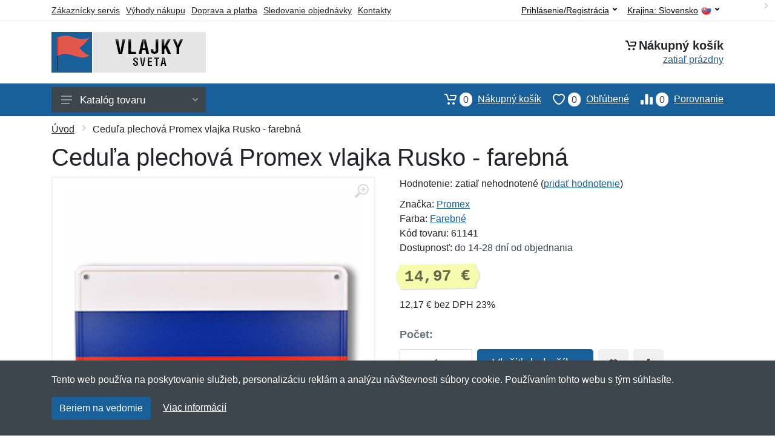

--- FILE ---
content_type: text/html; charset=UTF-8
request_url: https://vlajkysveta.sk/cedula-plechova-promex-vlajka-rusko-farebna/
body_size: 15115
content:
<!doctype html>
<html xmlns="http://www.w3.org/1999/xhtml" lang="sk" xml:lang="sk">
<head>
<title>Ceduľa plechová Promex vlajka Rusko - farebná - Vlajkysveta.sk: Vlajky sveta</title>
<meta http-equiv="content-type" content="text/html;charset=utf-8" />
<meta http-equiv="content-language" content="sk" />
<meta name="language" content="sk" />
<meta name="description" content="Kúpiť Ceduľa plechová Promex vlajka Rusko  - farebná najvýhodnejšie na internete." />
<meta name="robots" content="index,follow" />
<meta name="author" content="Netnakup.sk" />
<meta property="og:type" content="website" />
<meta property="og:title" content="Vlajkysveta.sk" />
<meta property="og:description" content="Kúpiť Ceduľa plechová Promex vlajka Rusko  - farebná najvýhodnejšie na internete." />
<meta property="og:site_name" content="Vlajkysveta.sk" />
<meta property="og:url" content="https://vlajkysveta.sk/" />
<meta name="twitter:card" content="summary" />
<meta http-equiv="X-UA-Compatible" content="IE=edge" />
<meta name="seznam-ranking-position" content="query-exact: 1.0; query-broad: 1.3; (Google compatible)" />
<link rel="shortcut icon" href="/favicon.ico" type="image/x-icon" />
<link rel="apple-touch-icon" href="/favicon.ico">
<link rel="search" href="/search.xml" type="application/opensearchdescription+xml" title="Vlajkysveta.sk" />
<link rel="manifest" href="/manifest.json" />
<link rel="alternate" type="application/xml" title="Sitemap" href="/sitemap.php" />
<meta http-equiv="x-dns-prefetch-control" content="on" />
<link rel="dns-prefetch" href="https://server.netiq.biz/" /><link rel="dns-prefetch" href="https://static.netiq.biz/" /><link rel="dns-prefetch" href="https://www.googletagmanager.com" />
<meta name="viewport" content="width=device-width, initial-scale=1" />
<meta name="format-detection" content="telephone=no" />
<link rel="stylesheet" href="https://server.netiq.biz/engine/eshop2/themes/default/css/style.css?cache=54" />
<link rel="stylesheet" href="https://server.netiq.biz/engine/eshop2/themes/default/css/flags.css?cache=54" />
<script>window.dataLayer = window.dataLayer || [];function gtag(){dataLayer.push(arguments);};gtag('consent','default',{'ad_storage':'granted','analytics_storage':'granted','ad_user_data':'granted','ad_personalization':'granted'});</script>
<script async src="https://www.googletagmanager.com/gtag/js?id=G-147R6BL7P0"></script>
<script async src="https://www.googletagmanager.com/gtag/js?id=AW-1063823888"></script>
<script>window.dataLayer = window.dataLayer || [];function gtag(){dataLayer.push(arguments);};gtag('js',new Date());gtag('config','G-147R6BL7P0');gtag('config','AW-1063823888',{'allow_enhanced_conversions':true});</script>
<script>!function(e,n,t,a,s,o,r){ e[a]||((s=e[a]=function(){s.process?s.process.apply(s,arguments):s.queue.push(arguments)}).queue=[],(o=n.createElement(t)).async=1,o.src='https://tracking.srovname.cz/srovnamepixel.js',o.dataset.srv9="1",(r=n.getElementsByTagName(t)[0]).parentNode.insertBefore(o,r))}(window,document,"script","srovname");srovname("init",'9bb9baf903a57103962e2c30a1c96bc0');</script>
</head>
<body>
<div id="hproduct" class="site">
<header class="site-header d-lg-none">
<div id="mobileheader" class="mobile-header mobile-header--sticky" data-sticky-mode="pullToShow">
<div class="mobile-panel">
<div class="container">
<div class="mobile-body">
<button class="mobile-button" aria-label="Menu"><svg width="18px" height="14px"><use xlink:href="/sprite.svg?v=2#menu-18x14"></use></svg></button>
<a class="mobile-logo" href="/"><img src="https://server.netiq.biz/engine/eshop2/identity/vlajkysveta_sk_mobile.png" alt="Vlajkysveta.sk" /></a>
<div class="search search--location--mobile-header mobile-header__search">
<div class="search__body">
<form class="search__form" action="./" method="post">
<input class="search__input" name="search" placeholder="Vyhľadávanie tovaru a kategórií..." aria-label="Vyhľadávanie" type="text" autocomplete="off" />
<button class="search__button search__button--type--submit" type="submit"><svg width="20px" height="20px"><use xlink:href="/sprite.svg?v=3#search-20"></use></svg></button>
<div class="search__border"></div>
</form>
<div class="search__suggestions suggestions suggestions--location--mobile-header"></div>
</div>
</div>
<div class="mobile-indicators">
<div class="indicator indicator--mobile-search indicator--mobile d-md-none"><button class="indicator__button" aria-label="Vyhľadať"><span class="area"><svg width="20px" height="20px"><use xlink:href="/sprite.svg?v=4#search-20"></use></svg></span></button></div>
<div class="indicator indicator--mobile"><a href="/cart/" class="indicator__button"><span class="area"><svg width="20px" height="20px"><use xlink:href="/sprite.svg?v=5#cart-20"></use></svg><span id="cart_value3" class="number">0</span></span></a></div>
<div class="indicator indicator--mobile d-sm-flex d-none"><a href="/wish/" class="indicator__button"><span class="area"><svg width="20px" height="20px"><use xlink:href="/sprite.svg?v=6#heart-20"></use></svg><span id="wish_value3" class="number">0</span></span></a></div>
<div class="indicator indicator--mobile d-sm-flex d-none"><a href="/compare/" class="indicator__button"><span class="area"><svg width="20px" height="20px"><use xlink:href="/sprite.svg?v=7#compare-16"></use></svg><span id="compare_value3" class="number">0</span></span></a></div>
</div>
</div>
</div>
</div>
</div>
</header>
<header id="header" class="site-header d-lg-block d-none">
<div class="site-header">
<div id="topbar">
<div class="topbar-all container">
<div class="topbar-links">
<div class="topbar-item"><a href="/servis/">Zákaznícky servis</a></div>
<div class="topbar-item"><a href="/vyhody/">Výhody nákupu</a></div>
<div class="topbar-item"><a href="/doprava-platba/">Doprava a platba</a></div>
<div class="topbar-item"><a href="/objednavka/">Sledovanie objednávky</a></div>
<div class="topbar-item"><a href="/kontakt/">Kontakty</a></div>
</div>
<div class="topbar-right"><div class="topbar-dropdown"><button class="topbar-dropdown__btn" type="button">Krajina: <span class="topbar__item-value">Slovensko</span><img src="https://stat.netiq.biz/general/flag4/sk.png" alt="" /><svg width="7px" height="5px"><use xlink:href="/sprite.svg?v=8#arrow-rounded-down-7x5"></use></svg></button><div class="topbar-dropdown__body"><div class="menu menu--layout--topbar  menu--with-icons "><div class="menu__submenus-container"></div><ul class="menu__list countries"><li class="menu__item"><div class="menu__item-submenu-offset"></div><a class="menu__item-link" href="https://vlajkysveta.sk/"><img srcset="https://stat.netiq.biz/general/flag4/sk.png" src="https://stat.netiq.biz/general/flag4/sk.png" alt="" />Slovensko</a></li>
<li class="menu__item"><div class="menu__item-submenu-offset"></div><a class="menu__item-link" href="https://vlajkysveta.cz/"><img srcset="https://stat.netiq.biz/general/flag4/cz.png" src="https://stat.netiq.biz/general/flag4/cz.png" alt="" />Česká republika</a></li>
</ul></div></div></div></div>
<div class="topbar-right">
<div class="topdrop">
<div class="indicator indicator--trigger--click"><button class="topbar-dropdown__btn indicator__button" type="button">Prihlásenie/Registrácia <svg width="7px" height="5px"><use xlink:href="/sprite.svg?v=11#arrow-rounded-down-7x5"></use></svg></button>
<div class="indicator__dropdown">
<div class="account-menu">
<form action="./" class="account-menu__form" method="post">
<div class="title">Prihlásenie</div>
<div class="form-group">
<label for="header-signin-email" class="sr-only">E-mail</label>
<input id="header-signin-email" type="email" name="email" class="form-control form-control-sm" placeholder="Zadajte e-mail" />
</div>
<div class="form-group">
<label for="header-signin-password" class="sr-only">Heslo</label>
<input id="header-signin-password" type="password" name="pass" class="form-control form-control-sm" placeholder="Zadajte heslo" />
</div>
<div class="button">
<button type="submit" name="login" class="btn btn-primary btn-sm">Prihlásiť</button>
</div>
<div class="link"><a href="/user/register/">Zaregistrovať</a> <a href="/user/forgot/">Zabudnuté heslo</a></div>
</form>
</div>
</div>
</div>
</div>
</div>
</div>
</div>
<div class="middle container">
<div class="header-logo"><a href="/"><img src="https://server.netiq.biz/engine/eshop2/identity/vlajkysveta_sk.png" style="width:255px,height:67px" class="icon" alt="Vlajkysveta.sk" /></a></div>
<div id="search">
<div class="search">
<div class="search__body sbl">
</div>
</div>
</div>
<div class="topcart">
<div class="title"><svg width="18px" height="18px"><use xlink:href="/sprite.svg?v=14#cart-20"></use></svg>Nákupný košík</div>
<div class="link"><a href="/cart/"><span id="cart_top"><span id="cart_top_quantity">zatiaľ prázdny</span><span id="cart_noti"> ks za <span id="cart_top_total"></span> €</span></span></a></div>
</div>
</div>
<div class="site-header__nav-panel">
<div class="nav-panel nav-panel--sticky" data-sticky-mode="pullToShow">
<div class="nav-panel__container container">
<div class="nav-panel__row">
<div id="menu" class="nav-panel__departments">
<div class="departments " data-departments-fixed-by="">
<div class="topmenu">
<div class="departments__links-wrapper">
<div class="departments__submenus-container"></div>
<ul class="departments__links">
<li class="departments__item"><a class="departments__item-link" href="/vlajky-sveta-afrika/">Afrika <svg class="departments__item-arrow" width="6px" height="9px"><use xlink:href="/sprite.svg#arrow-rounded-right-6x9"></use></svg></a><div class="departments__submenu"><div id="menu" class="menu-parts"><div class="menu-body"><div class="row"><div class="mrow msub"><ul class="menu-links menu-level0"><li class="menu-link menu-sublink"><a href="/vlajky-sveta-afrika-alzirsko/">Alžírsko</a></li><div class="div_in1"></div><li class="menu-link menu-sublink"><a href="/vlajky-sveta-afrika-angola/">Angola</a></li><div class="div_in2"></div><li class="menu-link menu-sublink"><a href="/vlajky-sveta-afrika-benin/">Benin</a></li><div class="div_in3"></div><li class="menu-link menu-sublink"><a href="/vlajky-sveta-afrika-botswana/">Botswana</a></li><div class="div_in4"></div><li class="menu-link menu-sublink"><a href="/vlajky-sveta-afrika-burkina-faso/">Burkina Faso</a></li><div class="div_in5"></div><li class="menu-link menu-sublink"><a href="/vlajky-sveta-afrika-burundi/">Burundi</a></li><div class="div_in6"></div><li class="menu-link menu-sublink"><a href="/vlajky-sveta-afrika-cad/">Čad</a></li><div class="div_in7"></div><li class="menu-link menu-sublink"><a href="/vlajky-sveta-afrika-dzibutsko/">Džibutsko</a></li><div class="div_in8"></div><li class="menu-link menu-sublink"><a href="/vlajky-sveta-afrika-egypt/">Egypt</a></li><div class="div_in9"></div><li class="menu-link menu-sublink"><a href="/vlajky-sveta-afrika-eritrea/">Eritrea</a></li><div class="div_in10"></div><li class="menu-link menu-sublink"><a href="/vlajky-sveta-afrika-etiopia/">Etiópia</a></li><div class="div_in11"></div><li class="menu-link menu-sublink"><a href="/vlajky-sveta-afrika-gabon/">Gabon</a></li><div class="div_in12"></div><li class="menu-link menu-sublink"><a href="/vlajky-sveta-afrika-gambia/">Gambia</a></li><div class="div_in13"></div><li class="menu-link menu-sublink"><a href="/vlajky-sveta-afrika-ghana/">Ghana</a></li><div class="div_in14"></div><li class="menu-link menu-sublink"><a href="/vlajky-sveta-afrika-guinea/">Guinea</a></li><div class="div_in15"></div><li class="menu-link menu-sublink"><a href="/vlajky-sveta-afrika-guinea-bissau/">Guinea-Bissau</a></li><div class="div_in16"></div><li class="menu-link menu-sublink"><a href="/vlajky-sveta-afrika-juzna-afrika/">Južná Afrika</a></li><div class="div_in17"></div><li class="menu-link menu-sublink"><a href="/vlajky-sveta-afrika-juzny-sudan/">Južný Sudán</a></li><div class="div_in18"></div><li class="menu-link menu-sublink"><a href="/vlajky-sveta-afrika-kamerun/">Kamerun</a></li><div class="div_in19"></div><li class="menu-link menu-sublink"><a href="/vlajky-sveta-afrika-kapverdy/">Kapverdy</a></li><div class="div_in20"></div><li class="menu-link menu-sublink"><a href="/vlajky-sveta-afrika-kena/">Keňa</a></li><div class="div_in21"></div><li class="menu-link menu-sublink"><a href="/vlajky-sveta-afrika-komory/">Komory</a></li><div class="div_in22"></div><li class="menu-link menu-sublink"><a href="/vlajky-sveta-afrika-kongo-brazzaville/">Kongo (Brazzaville)</a></li><div class="div_in23"></div><li class="menu-link menu-sublink"><a href="/vlajky-sveta-afrika-kongo-kinshasa/">Kongo (Kinshasa)</a></li><div class="div_in24"></div><li class="menu-link menu-sublink"><a href="/vlajky-sveta-afrika-lesotho/">Lesotho</a></li><div class="div_in25"></div><li class="menu-link menu-sublink"><a href="/vlajky-sveta-afrika-liberia/">Libéria</a></li><div class="div_in26"></div><li class="menu-link menu-sublink"><a href="/vlajky-sveta-afrika-libya/">Líbya</a></li><div class="div_in27"></div><li class="menu-link menu-sublink"><a href="/vlajky-sveta-afrika-madagaskar/">Madagaskar</a></li><div class="div_in28"></div><li class="menu-link menu-sublink"><a href="/vlajky-sveta-afrika-malawi/">Malawi</a></li><div class="div_in29"></div><li class="menu-link menu-sublink"><a href="/vlajky-sveta-afrika-mali/">Mali</a></li><div class="div_in30"></div><li class="menu-link menu-sublink"><a href="/vlajky-sveta-afrika-maroko/">Maroko</a></li><div class="div_in31"></div><li class="menu-link menu-sublink"><a href="/vlajky-sveta-afrika-mauricius/">Maurícius</a></li><div class="div_in32"></div><li class="menu-link menu-sublink"><a href="/vlajky-sveta-afrika-mauritania/">Mauritánia</a></li><div class="div_in33"></div><li class="menu-link menu-sublink"><a href="/vlajky-sveta-afrika-mozambik/">Mozambik</a></li><div class="div_in34"></div><li class="menu-link menu-sublink"><a href="/vlajky-sveta-afrika-namibia/">Namíbia</a></li><div class="div_in35"></div><li class="menu-link menu-sublink"><a href="/vlajky-sveta-afrika-niger/">Niger</a></li><div class="div_in36"></div><li class="menu-link menu-sublink"><a href="/vlajky-sveta-afrika-nigeria/">Nigéria</a></li><div class="div_in37"></div><li class="menu-link menu-sublink"><a href="/vlajky-sveta-afrika-pobrezie-slonoviny/">Pobrežie Slonoviny</a></li><div class="div_in38"></div><li class="menu-link menu-sublink"><a href="/vlajky-sveta-afrika-rovnikova-guinea/">Rovníková Guinea</a></li><div class="div_in39"></div><li class="menu-link menu-sublink"><a href="/vlajky-sveta-afrika-rwanda/">Rwanda</a></li><div class="div_in40"></div><li class="menu-link menu-sublink"><a href="/vlajky-sveta-afrika-senegal/">Senegal</a></li><div class="div_in41"></div><li class="menu-link menu-sublink"><a href="/vlajky-sveta-afrika-seychely/">Seychely</a></li><div class="div_in42"></div><li class="menu-link menu-sublink"><a href="/vlajky-sveta-afrika-sierra-leone/">Sierra Leone</a></li><div class="div_in43"></div><li class="menu-link menu-sublink"><a href="/vlajky-sveta-afrika-somalsko/">Somálsko</a></li><div class="div_in44"></div><li class="menu-link menu-sublink"><a href="/vlajky-sveta-afrika-stredoafricka-republika/">Stredoafrická republika</a></li><div class="div_in45"></div><li class="menu-link menu-sublink"><a href="/vlajky-sveta-afrika-sudan/">Sudán</a></li><div class="div_in46"></div><li class="menu-link menu-sublink"><a href="/vlajky-sveta-afrika-svaty-tomas-princov-ostrov/">Svätý Tomáš a Princov ostrov</a></li><div class="div_in47"></div><li class="menu-link menu-sublink"><a href="/vlajky-sveta-afrika-svazijsko/">Svazijsko</a></li><div class="div_in48"></div><li class="menu-link menu-sublink"><a href="/vlajky-sveta-afrika-tanzania/">Tanzánia</a></li><div class="div_in49"></div><li class="menu-link menu-sublink"><a href="/vlajky-sveta-afrika-togo/">Togo</a></li><div class="div_in50"></div><li class="menu-link menu-sublink"><a href="/vlajky-sveta-afrika-tunisko/">Tunisko</a></li><div class="div_in51"></div><li class="menu-link menu-sublink"><a href="/vlajky-sveta-afrika-uganda/">Uganda</a></li><div class="div_in52"></div><li class="menu-link menu-sublink"><a href="/vlajky-sveta-afrika-zambia/">Zambia</a></li><div class="div_in53"></div><li class="menu-link menu-sublink"><a href="/vlajky-sveta-afrika-zimbabwe/">Zimbabwe</a></li><div class="div_in54"></div></li></ul></div></div></div></div></div></li><li class="departments__item"><a class="departments__item-link" href="/vlajky-sveta-amerika/">Amerika <svg class="departments__item-arrow" width="6px" height="9px"><use xlink:href="/sprite.svg#arrow-rounded-right-6x9"></use></svg></a><div class="departments__submenu"><div id="menu" class="menu-parts"><div class="menu-body"><div class="row"><div class="mrow msub"><ul class="menu-links menu-level0"><li class="menu-link menu-sublink"><a href="/vlajky-sveta-amerika-antigua-barbuda/">Antigua a Barbuda</a></li><div class="div_in1"></div><li class="menu-link menu-sublink"><a href="/vlajky-sveta-amerika-argentina/">Argentína</a></li><div class="div_in2"></div><li class="menu-link menu-sublink"><a href="/vlajky-sveta-amerika-aruba/">Aruba</a></li><div class="div_in3"></div><li class="menu-link menu-sublink"><a href="/vlajky-sveta-amerika-bahamy/">Bahamy</a></li><div class="div_in4"></div><li class="menu-link menu-sublink"><a href="/vlajky-sveta-amerika-barbados/">Barbados</a></li><div class="div_in5"></div><li class="menu-link menu-sublink"><a href="/vlajky-sveta-amerika-belize/">Belize</a></li><div class="div_in6"></div><li class="menu-link menu-sublink"><a href="/vlajky-sveta-amerika-bolivie/">Bolívie</a></li><div class="div_in7"></div><li class="menu-link menu-sublink"><a href="/vlajky-sveta-amerika-brazilia/">Brazília</a></li><div class="div_in8"></div><li class="menu-link menu-sublink"><a href="/vlajky-sveta-amerika-cile/">Čile</a></li><div class="div_in9"></div><li class="menu-link menu-sublink"><a href="/vlajky-sveta-amerika-curacao/">Curaçao</a></li><div class="div_in10"></div><li class="menu-link menu-sublink"><a href="/vlajky-sveta-amerika-dominika/">Dominika</a></li><div class="div_in11"></div><li class="menu-link menu-sublink"><a href="/vlajky-sveta-amerika-dominikanska-republika/">Dominikánska republika</a></li><div class="div_in12"></div><li class="menu-link menu-sublink"><a href="/vlajky-sveta-amerika-ekvador/">Ekvádor</a></li><div class="div_in13"></div><li class="menu-link menu-sublink"><a href="/vlajky-sveta-amerika-grenada/">Grenada</a></li><div class="div_in14"></div><li class="menu-link menu-sublink"><a href="/vlajky-sveta-amerika-gronsko/">Grónsko</a></li><div class="div_in15"></div><li class="menu-link menu-sublink"><a href="/vlajky-sveta-amerika-guatemala/">Guatemala</a></li><div class="div_in16"></div><li class="menu-link menu-sublink"><a href="/vlajky-sveta-amerika-guyana/">Guyana</a></li><div class="div_in17"></div><li class="menu-link menu-sublink"><a href="/vlajky-sveta-amerika-haiti/">Haiti</a></li><div class="div_in18"></div><li class="menu-link menu-sublink"><a href="/vlajky-sveta-amerika-holandske-antily/">Holandské Antily</a></li><div class="div_in19"></div><li class="menu-link menu-sublink"><a href="/vlajky-sveta-amerika-honduras/">Honduras</a></li><div class="div_in20"></div><li class="menu-link menu-sublink"><a href="/vlajky-sveta-amerika-jamajka/">Jamajka</a></li><div class="div_in21"></div><li class="menu-link menu-sublink"><a href="/vlajky-sveta-amerika-kanada/">Kanada</a></li><div class="div_in22"></div><li class="menu-link menu-sublink"><a href="/vlajky-sveta-amerika-kolumbia/">Kolumbia</a></li><div class="div_in23"></div><li class="menu-link menu-sublink"><a href="/vlajky-sveta-amerika-kostarika/">Kostarika</a></li><div class="div_in24"></div><li class="menu-link menu-sublink"><a href="/vlajky-sveta-amerika-kuba/">Kuba</a></li><div class="div_in25"></div><li class="menu-link menu-sublink"><a href="/vlajky-sveta-amerika-mexiko/">Mexiko</a></li><div class="div_in26"></div><li class="menu-link menu-sublink"><a href="/vlajky-sveta-amerika-nikaragua/">Nikaragua</a></li><div class="div_in27"></div><li class="menu-link menu-sublink"><a href="/vlajky-sveta-amerika-panama/">Panama</a></li><div class="div_in28"></div><li class="menu-link menu-sublink"><a href="/vlajky-sveta-amerika-paraguaj/">Paraguaj</a></li><div class="div_in29"></div><li class="menu-link menu-sublink"><a href="/vlajky-sveta-amerika-peru/">Peru</a></li><div class="div_in30"></div><li class="menu-link menu-sublink"><a href="/vlajky-sveta-amerika-salvador/">Salvádor</a></li><div class="div_in31"></div><li class="menu-link menu-sublink"><a href="/vlajky-sveta-amerika-surinam/">Surinam</a></li><div class="div_in32"></div><li class="menu-link menu-sublink"><a href="/vlajky-sveta-amerika-svata-lucia/">Svätá Lucia</a></li><div class="div_in33"></div><li class="menu-link menu-sublink"><a href="/vlajky-sveta-amerika-svaty-kristof-nevis/">Svätý Krištof a Nevis</a></li><div class="div_in34"></div><li class="menu-link menu-sublink"><a href="/vlajky-sveta-amerika-svaty-vincent-grenadiny/">Svätý Vincent a Grenadíny</a></li><div class="div_in35"></div><li class="menu-link menu-sublink"><a href="/vlajky-sveta-amerika-trinidad-tobago/">Trinidad a Tobago</a></li><div class="div_in36"></div><li class="menu-link menu-sublink"><a href="/vlajky-sveta-amerika-uruguaj/">Uruguaj</a></li><div class="div_in37"></div><li class="menu-link menu-sublink"><a href="/vlajky-sveta-amerika-usa/">USA</a></li><div class="div_in38"></div><li class="menu-link menu-sublink"><a href="/vlajky-sveta-amerika-venezuela/">Venezuela</a></li><div class="div_in39"></div></li></ul></div></div></div></div></div></li><li class="departments__item"><a class="departments__item-link" href="/vlajky-sveta-australia-oceania/">Austrália a Oceánia <svg class="departments__item-arrow" width="6px" height="9px"><use xlink:href="/sprite.svg#arrow-rounded-right-6x9"></use></svg></a><div class="departments__submenu"><div id="menu" class="menu-parts"><div class="menu-body"><div class="row"><div class="mrow msub"><ul class="menu-links menu-level0"><li class="menu-link menu-sublink"><a href="/vlajky-sveta-australia-oceania-australia/">Austrália</a></li><div class="div_in1"></div><li class="menu-link menu-sublink"><a href="/vlajky-sveta-australia-oceania-fidzi/">Fidži</a></li><div class="div_in2"></div><li class="menu-link menu-sublink"><a href="/vlajky-sveta-australia-oceania-kiribati/">Kiribati</a></li><div class="div_in3"></div><li class="menu-link menu-sublink"><a href="/vlajky-sveta-australia-oceania-marshallove-ostrovy/">Marshallove ostrovy</a></li><div class="div_in4"></div><li class="menu-link menu-sublink"><a href="/vlajky-sveta-australia-oceania-mikronezia/">Mikronézia</a></li><div class="div_in5"></div><li class="menu-link menu-sublink"><a href="/vlajky-sveta-australia-oceania-nauru/">Nauru</a></li><div class="div_in6"></div><li class="menu-link menu-sublink"><a href="/vlajky-sveta-australia-oceania-novy-zeland/">Nový Zéland</a></li><div class="div_in7"></div><li class="menu-link menu-sublink"><a href="/vlajky-sveta-australia-oceania-palau/">Palau</a></li><div class="div_in8"></div><li class="menu-link menu-sublink"><a href="/vlajky-sveta-australia-oceania-papua-nova-guinea/">Papua-Nová Guinea</a></li><div class="div_in9"></div><li class="menu-link menu-sublink"><a href="/vlajky-sveta-australia-oceania-salamunove-ostrovy/">Šalamúnove ostrovy</a></li><div class="div_in10"></div><li class="menu-link menu-sublink"><a href="/vlajky-sveta-australia-oceania-samoa/">Samoa</a></li><div class="div_in11"></div><li class="menu-link menu-sublink"><a href="/vlajky-sveta-australia-oceania-tonga/">Tonga</a></li><div class="div_in12"></div><li class="menu-link menu-sublink"><a href="/vlajky-sveta-australia-oceania-tuvalu/">Tuvalu</a></li><div class="div_in13"></div><li class="menu-link menu-sublink"><a href="/vlajky-sveta-australia-oceania-vanuatu/">Vanuatu</a></li><div class="div_in14"></div><li class="menu-link menu-sublink"><a href="/vlajky-sveta-australia-oceania-vychodny-timor/">Východný Timor</a></li><div class="div_in15"></div></li></ul></div></div></div></div></div></li><li class="departments__item"><a class="departments__item-link" href="/vlajky-sveta-azia/">Ázia <svg class="departments__item-arrow" width="6px" height="9px"><use xlink:href="/sprite.svg#arrow-rounded-right-6x9"></use></svg></a><div class="departments__submenu"><div id="menu" class="menu-parts"><div class="menu-body"><div class="row"><div class="mrow msub"><ul class="menu-links menu-level0"><li class="menu-link menu-sublink"><a href="/vlajky-sveta-azia-afganistan/">Afganistan</a></li><div class="div_in1"></div><li class="menu-link menu-sublink"><a href="/vlajky-sveta-azia-armensko/">Arménsko</a></li><div class="div_in2"></div><li class="menu-link menu-sublink"><a href="/vlajky-sveta-azia-azerbajdzan/">Azerbajdžan</a></li><div class="div_in3"></div><li class="menu-link menu-sublink"><a href="/vlajky-sveta-azia-bahrajn/">Bahrajn</a></li><div class="div_in4"></div><li class="menu-link menu-sublink"><a href="/vlajky-sveta-azia-banglades/">Bangladéš</a></li><div class="div_in5"></div><li class="menu-link menu-sublink"><a href="/vlajky-sveta-azia-bhutan/">Bhután</a></li><div class="div_in6"></div><li class="menu-link menu-sublink"><a href="/vlajky-sveta-azia-brunej/">Brunej</a></li><div class="div_in7"></div><li class="menu-link menu-sublink"><a href="/vlajky-sveta-azia-cina/">Čína</a></li><div class="div_in8"></div><li class="menu-link menu-sublink"><a href="/vlajky-sveta-azia-filipiny/">Filipíny</a></li><div class="div_in9"></div><li class="menu-link menu-sublink"><a href="/vlajky-sveta-azia-gruzinsko/">Gruzínsko</a></li><div class="div_in10"></div><li class="menu-link menu-sublink"><a href="/vlajky-sveta-azia-hongkong/">Hongkong</a></li><div class="div_in11"></div><li class="menu-link menu-sublink"><a href="/vlajky-sveta-azia-india/">India</a></li><div class="div_in12"></div><li class="menu-link menu-sublink"><a href="/vlajky-sveta-azia-indonezia/">Indonézia</a></li><div class="div_in13"></div><li class="menu-link menu-sublink"><a href="/vlajky-sveta-azia-irak/">Irak</a></li><div class="div_in14"></div><li class="menu-link menu-sublink"><a href="/vlajky-sveta-azia-iran/">Írán</a></li><div class="div_in15"></div><li class="menu-link menu-sublink"><a href="/vlajky-sveta-azia-izrael/">Izrael</a></li><div class="div_in16"></div><li class="menu-link menu-sublink"><a href="/vlajky-sveta-azia-japonsko/">Japonsko</a></li><div class="div_in17"></div><li class="menu-link menu-sublink"><a href="/vlajky-sveta-azia-jemen/">Jemen</a></li><div class="div_in18"></div><li class="menu-link menu-sublink"><a href="/vlajky-sveta-azia-jordansko/">Jordánsko</a></li><div class="div_in19"></div><li class="menu-link menu-sublink"><a href="/vlajky-sveta-azia-juzna-korea/">Južná Kórea</a></li><div class="div_in20"></div><li class="menu-link menu-sublink"><a href="/vlajky-sveta-azia-kambodza/">Kambodža</a></li><div class="div_in21"></div><li class="menu-link menu-sublink"><a href="/vlajky-sveta-azia-katar/">Katar</a></li><div class="div_in22"></div><li class="menu-link menu-sublink"><a href="/vlajky-sveta-azia-kazachstan/">Kazachstan</a></li><div class="div_in23"></div><li class="menu-link menu-sublink"><a href="/vlajky-sveta-azia-kirgizsko/">Kirgizsko</a></li><div class="div_in24"></div><li class="menu-link menu-sublink"><a href="/vlajky-sveta-azia-kuvajt/">Kuvajt</a></li><div class="div_in25"></div><li class="menu-link menu-sublink"><a href="/vlajky-sveta-azia-laos/">Laos</a></li><div class="div_in26"></div><li class="menu-link menu-sublink"><a href="/vlajky-sveta-azia-libanon/">Libanon</a></li><div class="div_in27"></div><li class="menu-link menu-sublink"><a href="/vlajky-sveta-azia-macao/">Macao</a></li><div class="div_in28"></div><li class="menu-link menu-sublink"><a href="/vlajky-sveta-azia-malajzia/">Malajzia</a></li><div class="div_in29"></div><li class="menu-link menu-sublink"><a href="/vlajky-sveta-azia-maldivy/">Maldivy</a></li><div class="div_in30"></div><li class="menu-link menu-sublink"><a href="/vlajky-sveta-azia-mjanmarsko/">Mjanmarsko</a></li><div class="div_in31"></div><li class="menu-link menu-sublink"><a href="/vlajky-sveta-azia-mongolsko/">Mongolsko</a></li><div class="div_in32"></div><li class="menu-link menu-sublink"><a href="/vlajky-sveta-azia-nepal/">Nepál</a></li><div class="div_in33"></div><li class="menu-link menu-sublink"><a href="/vlajky-sveta-azia-oman/">Omán</a></li><div class="div_in34"></div><li class="menu-link menu-sublink"><a href="/vlajky-sveta-azia-pakistan/">Pakistan</a></li><div class="div_in35"></div><li class="menu-link menu-sublink"><a href="/vlajky-sveta-azia-palestina/">Palestína</a></li><div class="div_in36"></div><li class="menu-link menu-sublink"><a href="/vlajky-sveta-azia-saudska-arabia/">Saúdská Arábia</a></li><div class="div_in37"></div><li class="menu-link menu-sublink"><a href="/vlajky-sveta-azia-severna-korea/">Severná Kórea</a></li><div class="div_in38"></div><li class="menu-link menu-sublink"><a href="/vlajky-sveta-azia-singapur/">Singapur</a></li><div class="div_in39"></div><li class="menu-link menu-sublink"><a href="/vlajky-sveta-azia-spojene-arabske-emiraty/">Spojené arabské emiráty</a></li><div class="div_in40"></div><li class="menu-link menu-sublink"><a href="/vlajky-sveta-azia-sri-lanka/">Srí Lanka</a></li><div class="div_in41"></div><li class="menu-link menu-sublink"><a href="/vlajky-sveta-azia-syria/">Sýria</a></li><div class="div_in42"></div><li class="menu-link menu-sublink"><a href="/vlajky-sveta-azia-tadzikistan/">Tadžikistan</a></li><div class="div_in43"></div><li class="menu-link menu-sublink"><a href="/vlajky-sveta-azia-taiwan/">Taiwan</a></li><div class="div_in44"></div><li class="menu-link menu-sublink"><a href="/vlajky-sveta-azia-thajsko/">Thajsko</a></li><div class="div_in45"></div><li class="menu-link menu-sublink"><a href="/vlajky-sveta-azia-turecko/">Turecko</a></li><div class="div_in46"></div><li class="menu-link menu-sublink"><a href="/vlajky-sveta-azia-turkmensko/">Turkménsko</a></li><div class="div_in47"></div><li class="menu-link menu-sublink"><a href="/vlajky-sveta-azia-uzbekistan/">Uzbekistan</a></li><div class="div_in48"></div><li class="menu-link menu-sublink"><a href="/vlajky-sveta-azia-vietnam/">Vietnam</a></li><div class="div_in49"></div></li></ul></div></div></div></div></div></li><li class="departments__item"><a class="departments__item-link" href="/vlajky-sveta-evropa/">Evropa <svg class="departments__item-arrow" width="6px" height="9px"><use xlink:href="/sprite.svg#arrow-rounded-right-6x9"></use></svg></a><div class="departments__submenu"><div id="menu" class="menu-parts"><div class="menu-body"><div class="row"><div class="mrow msub"><ul class="menu-links menu-level0"><li class="menu-link menu-sublink"><a href="/vlajky-sveta-evropa-albansko/">Albánsko</a></li><div class="div_in1"></div><li class="menu-link menu-sublink"><a href="/vlajky-sveta-evropa-andorra/">Andorra</a></li><div class="div_in2"></div><li class="menu-link menu-sublink"><a href="/vlajky-sveta-evropa-belgicko/">Belgicko</a></li><div class="div_in3"></div><li class="menu-link menu-sublink"><a href="/vlajky-sveta-evropa-bielorusko/">Bielorusko</a></li><div class="div_in4"></div><li class="menu-link menu-sublink"><a href="/vlajky-sveta-evropa-bosna-hercegovina/">Bosna a Hercegovina</a></li><div class="div_in5"></div><li class="menu-link menu-sublink"><a href="/vlajky-sveta-evropa-bulharsko/">Bulharsko</a></li><div class="div_in6"></div><li class="menu-link menu-sublink"><a href="/vlajky-sveta-evropa-ceska-republika/">Česká republika</a></li><div class="div_in7"></div><li class="menu-link menu-sublink"><a href="/vlajky-sveta-evropa-chorvatsko/">Chorvátsko</a></li><div class="div_in8"></div><li class="menu-link menu-sublink"><a href="/vlajky-sveta-evropa-cierna-hora/">Čierna Hora</a></li><div class="div_in9"></div><li class="menu-link menu-sublink"><a href="/vlajky-sveta-evropa-cyprus/">Cyprus</a></li><div class="div_in10"></div><li class="menu-link menu-sublink"><a href="/vlajky-sveta-evropa-dansko/">Dánsko</a></li><div class="div_in11"></div><li class="menu-link menu-sublink"><a href="/vlajky-sveta-evropa-estonsko/">Estónsko</a></li><div class="div_in12"></div><li class="menu-link menu-sublink"><a href="/vlajky-sveta-evropa-europska-unia/">Európska únia</a></li><div class="div_in13"></div><li class="menu-link menu-sublink"><a href="/vlajky-sveta-evropa-faerske-ostrovy/">Faerské ostrovy</a></li><div class="div_in14"></div><li class="menu-link menu-sublink"><a href="/vlajky-sveta-evropa-finsko/">Fínsko</a></li><div class="div_in15"></div><li class="menu-link menu-sublink"><a href="/vlajky-sveta-evropa-francuzsko/">Francúzsko</a></li><div class="div_in16"></div><li class="menu-link menu-sublink"><a href="/vlajky-sveta-evropa-grecko/">Grécko</a></li><div class="div_in17"></div><li class="menu-link menu-sublink"><a href="/vlajky-sveta-evropa-holandsko/">Holandsko</a></li><div class="div_in18"></div><li class="menu-link menu-sublink"><a href="/vlajky-sveta-evropa-irsko/">Írsko</a></li><div class="div_in19"></div><li class="menu-link menu-sublink"><a href="/vlajky-sveta-evropa-island/">Island</a></li><div class="div_in20"></div><li class="menu-link menu-sublink"><a href="/vlajky-sveta-evropa-kosovo/">Kosovo</a></li><div class="div_in21"></div><li class="menu-link menu-sublink"><a href="/vlajky-sveta-evropa-lichtenstajnsko/">Lichtenštajnsko</a></li><div class="div_in22"></div><li class="menu-link menu-sublink"><a href="/vlajky-sveta-evropa-litva/">Litva</a></li><div class="div_in23"></div><li class="menu-link menu-sublink"><a href="/vlajky-sveta-evropa-lotyssko/">Lotyšsko</a></li><div class="div_in24"></div><li class="menu-link menu-sublink"><a href="/vlajky-sveta-evropa-luxembursko/">Luxembursko</a></li><div class="div_in25"></div><li class="menu-link menu-sublink"><a href="/vlajky-sveta-evropa-macedonsko/">Macedónsko</a></li><div class="div_in26"></div><li class="menu-link menu-sublink"><a href="/vlajky-sveta-evropa-madarsko/">Maďarsko</a></li><div class="div_in27"></div><li class="menu-link menu-sublink"><a href="/vlajky-sveta-evropa-malta/">Malta</a></li><div class="div_in28"></div><li class="menu-link menu-sublink"><a href="/vlajky-sveta-evropa-moldavsko/">Moldavsko</a></li><div class="div_in29"></div><li class="menu-link menu-sublink"><a href="/vlajky-sveta-evropa-monako/">Monako</a></li><div class="div_in30"></div><li class="menu-link menu-sublink"><a href="/vlajky-sveta-evropa-nemecko/">Nemecko</a></li><div class="div_in31"></div><li class="menu-link menu-sublink"><a href="/vlajky-sveta-evropa-norsko/">Nórsko</a></li><div class="div_in32"></div><li class="menu-link menu-sublink"><a href="/vlajky-sveta-evropa-polsko/">Poľsko</a></li><div class="div_in33"></div><li class="menu-link menu-sublink"><a href="/vlajky-sveta-evropa-portugalsko/">Portugalsko</a></li><div class="div_in34"></div><li class="menu-link menu-sublink"><a href="/vlajky-sveta-evropa-rakusko/">Rakúsko</a></li><div class="div_in35"></div><li class="menu-link menu-sublink"><a href="/vlajky-sveta-evropa-rumunsko/">Rumunsko</a></li><div class="div_in36"></div><li class="menu-link menu-sublink"><a href="/vlajky-sveta-evropa-rusko/">Rusko</a></li><div class="div_in37"></div><li class="menu-link menu-sublink"><a href="/vlajky-sveta-evropa-san-marino/">San Marino</a></li><div class="div_in38"></div><li class="menu-link menu-sublink"><a href="/vlajky-sveta-evropa-slovensko/">Slovensko</a></li><div class="div_in39"></div><li class="menu-link menu-sublink"><a href="/vlajky-sveta-evropa-slovinsko/">Slovinsko</a></li><div class="div_in40"></div><li class="menu-link menu-sublink"><a href="/vlajky-sveta-evropa-spanielsko/">Španielsko</a></li><div class="div_in41"></div><li class="menu-link menu-sublink"><a href="/vlajky-sveta-evropa-srbsko/">Srbsko</a></li><div class="div_in42"></div><li class="menu-link menu-sublink"><a href="/vlajky-sveta-evropa-svajciarsko/">Švajčiarsko</a></li><div class="div_in43"></div><li class="menu-link menu-sublink"><a href="/vlajky-sveta-evropa-svedsko/">Švédsko</a></li><div class="div_in44"></div><li class="menu-link menu-sublink"><a href="/vlajky-sveta-evropa-taliansko/">Taliansko</a></li><div class="div_in45"></div><li class="menu-link menu-sublink"><a href="/vlajky-sveta-evropa-ukrajina/">Ukrajina</a></li><div class="div_in46"></div><li class="menu-link menu-sublink"><a href="/vlajky-sveta-evropa-vatikan/">Vatikán</a></li><div class="div_in47"></div><li class="menu-link menu-sublink"><a href="/vlajky-sveta-evropa-velka-britania/">Veľká Británia</a></li><div class="div_in48"></div></li></ul></div></div></div></div></div></li><li class="departments__item"><a class="departments__item-link" href="/vlajky-sveta-ine-vlajky/">Iné vlajky <svg class="departments__item-arrow" width="6px" height="9px"><use xlink:href="/sprite.svg#arrow-rounded-right-6x9"></use></svg></a><div class="departments__submenu"><div id="menu" class="menu-parts"><div class="menu-body"><div class="row"><div class="mrow msub"><ul class="menu-links menu-level0"><li class="menu-link menu-sublink"><a href="/vlajky-sveta-ine-vlajky-historicke-celky/">Historické celky</a></li><div class="div_in1"></div><li class="menu-link menu-sublink"><a href="/vlajky-sveta-ine-vlajky-organizacie/">Organizácie</a></li><div class="div_in2"></div><li class="menu-link menu-sublink"><a href="/vlajky-sveta-ine-vlajky-ostatne-motivy/">Ostatné motívy</a></li><div class="div_in3"></div><li class="menu-link menu-sublink"><a href="/vlajky-sveta-ine-vlajky-romovia/">Rómovia</a></li><div class="div_in4"></div></li></ul></div></div></div></div></div></li><li class="departments__item"><a class="departments__item-link" href="/vlajky-sveta-darcekove-poukazy/">Darčekové poukazy</a></li></ul>
</div>
</div>
<button class="departments__button"><svg class="departments__button-icon" width="18px" height="14px"><use xlink:href="/sprite.svg?v=1#menu-18x14"></use></svg>Katalóg tovaru<svg class="departments__button-arrow" width="9px" height="6px"><use xlink:href="/sprite.svg?v=15#arrow-rounded-down-9x6"></use></svg></button>
</div>
</div>
<div id="tright">
<div class="indicator"><a href="/compare/"><span class="area"><svg width="20px" height="20px"><use xlink:href="/sprite.svg?v=19#compare-16"></use></svg><span id="compare_value" class="number">0</span></span>Porovnanie</a></div>
<div class="indicator"><a href="/wish/"><span class="area"><svg width="20px" height="20px"><use xlink:href="/sprite.svg?v=20#heart-20"></use></svg><span id="wish_value" class="number">0</span></span>Obľúbené</a></div>
<div class="indicator"><a href="/cart/"><span class="area"><svg width="20px" height="20px"><use xlink:href="/sprite.svg?v=21#cart-20"></use></svg><span id="cart_value" class="number">0</span></span>Nákupný košík</a></div>
</div>
</div>
</div>
</div>
</div>
</div>
</header>
<div id="main" class="sitebody">
<div class="container"><div id="add-item-bag"></div></div>
<div id="toptitle">
<div class="title container"><div class="topnavi"><nav aria-label="breadcrumb"><ol class="breadcrumb"><li class="item"><a href="/">Úvod</a><svg class="arrow" width="6px" height="9px"><use xlink:href="/sprite.svg?v=70#arrow-rounded-right-6x9"></use></svg></li><svg class="arrow" width="6px" height="9px"><use xlink:href="/sprite.svg?v=73#arrow-rounded-right-6x9"></use></svg><li class="item active" aria-current="page">Ceduľa plechová Promex vlajka Rusko - farebná</li></ol></nav></div><h1>Ceduľa plechová Promex vlajka Rusko - farebná</h1></div>
</div>
<div id="product" class="container">
<div id="content" class="product product--layout--standard" data-layout="standard">
<div id="detail" class="product-content">
<div class="product-gallery">
<div class="product-gallery__featured">
<button class="product-gallery__zoom"><svg width="24px" height="24px"><use xlink:href="/sprite.svg?v=95#zoom-in-24"></use></svg></button>
<div class="owl-carousel" id="product-image" style="display:block;">
<div class="product-image product-image-gallery"><a href="https://server.netiq.biz/engine/eshop/rs/image/original/60412_4.jpg" data-width="830" data-height="830" class="product-imageb" target="_blank"><img src="https://server.netiq.biz/engine/eshop/rs/image/original/60412_4.jpg" alt="" /></a></div>
</div>
</div>
<div class="product-gallery__carousel">
<div class="owl-carousel" id="product-carousel"><a href="https://server.netiq.biz/engine/eshop/rs/image/original/60412_4.jpg" class="product-gallery__carousel-item"><img class="product-gallery__carousel-image" src="https://server.netiq.biz/engine/eshop/rs/image/resize150/60412_4.jpg" alt="" /></a></div>

</div>

</div>
<div class="pinfo">
<h4 class="specs">Špecifikácia</h4><div class="product-rating"><div class="product-rating-stars"><span>Hodnotenie:</span>zatiaľ nehodnotené (<a href="#upperd" class="havereview openpart" data-part="review">pridať hodnotenie</a>)</div></div>
<ul>
<li>Značka: <a href="/vyrobcovia-promex/">Promex</a></li>
<li>Farba: <a href="/c/farebne/">Farebné</a></li>
<li>Kód tovaru: 61141</li>
</ul>
<div class="optall2">
<ul><li>Dostupnosť: <span class="text-black">do 14-28 dní od objednania</span></li></ul>
<div class="product-sidebar">
<div class="product-prices"><span class="price">14,97 €</span></div>
<div class="price-novat">12,17 € bez DPH 23%</div>
</div>
</div>

<div class="form-group product__option">
<br />
<div class="optall">
<label class="product-option-label" for="product-quantity">Počet:</label><input type="hidden" id="qto-60412" value="1" />
<div class="action" id="buttonpr60412">
<div class="item"><div class="input-number product__quantity"><input class="product-quantity input-number__input form-control form-control-lg" id="qty-60412" name="quantity" type="number" min="1" value="1" /><div class="input-number__add"></div><div class="input-number__sub"></div></div></div><div class="item product__actions-item--addtocart"><input type="hidden" id="optionname-60412" name="optionname" value="" /><button class="btnAdd btn btn-primary btn-lg" type="button" data-itemid="60412" id="item_id-60412" data-action="action" data-name="Ceduľa plechová Promex vlajka Rusko - farebná" data-price="14,97" data-price4="12.170731707317">Vložiť do košíka</button></div>
<div class="item product__actions-item--wishlist"><button class="btnWish wish_60412 btn-light2 btnicon btn-svg-icon btn-lg" data-itemid="60412" data-name="Ceduľa plechová Promex vlajka Rusko - farebná" type="button" aria-label="Pridať do obľúbeného tovaru"><svg width="16px" height="16px"><use xlink:href="/sprite.svg?v=93#wishlist-16"></use></svg></button></div>
<div class="item product__actions-item--compare"><button class="btnCompare compare_60412 btn-light2 btnicon btn-svg-icon btn-lg" data-itemid="60412" data-name="Ceduľa plechová Promex vlajka Rusko - farebná" type="button" aria-label="Pridať do zrovania tovaru"><svg width="16px" height="16px"><use xlink:href="/sprite.svg?v=94#compare-16"></use></svg></button></div>
</div>

</div>

</div>
<div class="product-badges"><div class="allover"><div class="product-badge product-badge-gift">Darček zadarmo</div></div><p class="plust">Ku každému nákupu si budete môcť vybrať malý darček zadarmo. Nad 20 € a 80 € si budete môcť vybrať aj z drahších darčekov. <a href="/darcek-zadarmo/">Viac...</a></p></div>

</div>
</div>
<a name="upperd"></a>
<div class="product-tabs product-tabs--sticky">
<div class="product-tabs__list">
<div class="product-tabs__list-body">
<div class="product-tabs__list-container container">
<a href="#upperd" class="openpart product-tabs__item product-tabs__item--active" id="top-description" data-part="description">Popis</a>

<a href="#upperd" class="openpart product-tabs__item" id="top-review" data-part="review">Recenzie</a>
<a href="#upperd" class="openpart product-tabs__item" id="top-question" data-part="question">Otázky</a>
</div>
</div>
</div>
<div class="content">
<div class="product-tabs__pane product-tabs__pane--active" id="tab-description">
<div class="desc"><h4>Určenie: Nezáleží na pohlaví</h4><p>Dekoračná plechová ceduľa s vlajkou od nemeckej značky Promex.</p>
<p></p>
<p>Vhodná na oživenie akejkoľvek miestnosti namiesto klasických obrazov.</p>
</div>
<div class="spec"><h4>Parametre</h4><div class="line lineflex"><div class="name">Druh produktu</div><div class="last">ceduľa</div></div><div class="line lineflex"><div class="name">Materiál</div><div class="last">hliník (eloxovaný)</div></div><div class="line lineflex"><div class="name"></div><div class="last">Materiálové zloženie: hliník</div></div><div class="line lineflex"><div class="name">Rozmery</div><div class="last">15,5 x 30,5 cm</div></div><div class="plus_2"></div><div class="plus_6"></div><div class="plus_5"></div><div class="plus_4"></div><div class="line lineflex"><div class="name"></div><div class="last">Výška: 15,5 cm</div></div><div class="line lineflex"><div class="name"></div><div class="last">Šírka: 30,5 cm</div></div><div class="plus_3"></div><div class="line lineflex"><div class="name">Symbol zeme</div><div class="last"><a href="/m/ru/">Rusko</a> <img src="https://stat.netiq.biz/general/flag4/ru.png" alt="Rusko" /></div></div></div><div class="spec"><h4>Výrobca</h4><div class="line lineflex"><div class="name">Firma</div><div class="last"><div class="tooltip">Promex GmbH<span class="tooltiptext">E-mail: info@promex.de <br />Telefón: +4975311288880</span></div></div></div><div class="line lineflex"><div class="name">Adresa</div><div class="last">Macairestr. 13, Konstanz, Germany <img src="https://stat.netiq.biz/general/flag4/de.png" alt="" /></div></div></div><br /><div class="spec"><h4>Kategórie</h4><div class="line"><a href="/vlajky-sveta-evropa/">Evropa</a></div><div class="line"><a href="/vlajky-sveta-evropa/">Evropa</a><svg class="arrow" width="6px" height="9px"><use xlink:href="/sprite.svg?v=74#arrow-rounded-right-6x9"></use></svg><a href="/vlajky-sveta-evropa-rusko/">Rusko</a></div></div>
</div>

<div class="product-tabs__pane" id="tab-review"><div class="reviews_list"><form method="post" action="./"><h4>Nová recenzia</h4><div class="form-row"><div class="form-group third"><label for="review_star">Hodnotenie:</label><span class="text-red">*</span><select name="review_star" id="review_star" class="form-control"><option value="5" selected="selected">5/5 (najlepší)</option><option value="4">4/5</option><option value="3">3/5</option><option value="2">2/5</option><option value="1">1/5 (najhorší)</option></select></div><div class="form-group third"><label for="review_name">Meno:</label><span class="text-red">*</span><input type="text" name="review_name" class="form-control" id="review_name" placeholder="Meno" value="" /></div><div class="form-group third"><label for="review_email">E-mail:</label><span class="text-red">*</span><input type="text" name="review_email" class="form-control" id="review_email" placeholder="E-mail" value="" /></div></div><div class="form-row"><div class="form-group allo"><label for="review_text">Správa</label><span class="text-red">*</span><textarea name="review_text" class="form-control" id="review_text" rows="6"></textarea></div></div><div class="form-group inputweb" aria-hidden="true"><label class="control-label" for="web">web</label><input id="web" type="text" name="web" tabindex="-1" value="" autocomplete="off" /></div><div class="form-group"><button type="submit" name="newreview2" class="btn btn-primary">Pridať</button></div></form></div><br /><br /><div class="reviews_list"><ol></ol></div></div>
<div class="product-tabs__pane" id="tab-question"><div class="reviews_list"><form method="post" action="./"><h4>Nová otázka</h4><div class="form-row"><div class="form-group third"><label for="review_name">Meno:</label><span class="text-red">*</span><input type="text" name="review_name" class="form-control" id="review_name" placeholder="Meno" value="" /></div><div class="form-group third"><label for="review_email">E-mail:</label><span class="text-red">*</span><input type="text" name="review_email" class="form-control" id="review_email" placeholder="E-mail" value="" /></div></div><div class="form-row"><div class="form-group allo"><label for="review_text">Správa</label><span class="text-red">*</span><textarea name="review_text" class="form-control" id="review_text" rows="6"></textarea></div></div><div class="form-group inputweb" aria-hidden="true"><label class="control-label" for="web">web</label><input id="web" type="text" name="web" tabindex="-1" value="" autocomplete="off" /></div><div class="form-group"><button type="submit" name="newreview1" class="btn btn-primary">Pridať</button></div></form></div><br /><br /><div class="reviews_list"><ol></ol></div></div>
</div>
</div>
</div>
</div>

<script type="application/ld+json">{
"@context":"http://schema.org",
"@type":"Product",
"name":"Ceduľa plechová Promex vlajka Rusko - farebná", 
"image":"https://server.netiq.biz/engine/eshop/rs/image/original/60412_1.jpg",                                                 
"brand":"Promex",
"sku":"61141",
"color":"farebná",
"description":"Kúpiť Ceduľa plechová Promex vlajka Rusko  - farebná najvýhodnejšie na internete....",
"offers":{"@type":"Offer",
"Price":"14.97","priceValidUntil":"2025-12-31",
"PriceCurrency":"EUR",
"itemCondition":"https://schema.org/NewCondition",
"Availability":"https://schema.org/OutOfStock",
"url":"https://vlajkysveta.sk/cedula-plechova-promex-vlajka-rusko-farebna/",
"shippingDetails":{"@type":"OfferShippingDetails",
"shippingRate":{"@type":"MonetaryAmount","value":"3.49","currency":"EUR"},
"shippingDestination":{"@type":"DefinedRegion","addressCountry":"SK"},
"addressCountry":"SK",
"deliveryTime":{"@type":"ShippingDeliveryTime","businessDays":{"@type":"OpeningHoursSpecification","dayOfWeek":["https://schema.org/Monday","https://schema.org/Tuesday","https://schema.org/Wednesday","https://schema.org/Thursday","https://schema.org/Friday"]},"cutoffTime":"12:00:15Z","handlingTime":{"@type":"QuantitativeValue","minValue":1,"maxValue":2,"unitCode":"d"},"transitTime":{"@type":"QuantitativeValue","minValue":1,"maxValue":2,"unitCode":"d"}}},
"hasMerchantReturnPolicy":{"@type":"MerchantReturnPolicy",
"applicableCountry":"SK",
"merchantReturnLink":"https://vlajkysveta.sk/vratenie-tovaru/",
"returnPolicyCategory":"https://schema.org/MerchantReturnFiniteReturnWindow",
"merchantReturnDays":14,
"inStoreReturnsOffered":"true",
"returnFees":"https://schema.org/FreeReturn",
"returnMethod":"https://schema.org/ReturnByMail"}
}}</script><script>gtag('event','view_item',{'send_to':'AW-1063823888','value':'14.97','currency':'EUR','items':[{'item_id':'60412','item_name':'Ceduľa plechová Promex vlajka Rusko - farebná','item_brand':'Promex','price':'14.97';}]});</script>
<div class="pswp" tabindex="-1" role="dialog" aria-hidden="true">
<div class="pswp__bg"></div>
<div class="pswp__scroll-wrap">
<div class="pswp__container"><div class="pswp__item"></div><div class="pswp__item"></div><div class="pswp__item"></div></div>
<div class="pswp__ui pswp__ui--hidden"><div class="pswp__top-bar"><div class="pswp__counter"></div><button class="pswp__button pswp__button--close" title="Zavrieť"></button><button class="pswp__button pswp__button--fs" title="Priblížiť"></button><button class="pswp__button pswp__button--zoom" title="Na celú obrazovku"></button><div class="pswp__preloader"><div class="pswp__preloader__icn"><div class="pswp__preloader__cut"><div class="pswp__preloader__donut"></div></div></div></div></div><div class="pswp__share-modal pswp__share-modal--hidden pswp__single-tap"><div class="pswp__share-tooltip"></div></div><button class="pswp__button pswp__button--arrow--left" title="Predchádzajúci" aria-label="Predchádzajúci"></button><button class="pswp__button pswp__button--arrow--right" title="Ďalší" aria-label="Ďalší"></button><div class="pswp__caption"><div class="pswp__caption__center"></div></div>
</div>
</div>
</div>
<footer>
<div id="footer">
<div class="container">
<div class="row">
<div class="ltwo lwid">
<div class="fleft">
<h5><img src="https://server.netiq.biz/engine/eshop2/identity/vlajkysveta_sk_favicon16.png" alt="Vlajkysveta.sk" /> Vlajkysveta.sk</h5>
<ul><li>Netnakup s.r.o., Tyršova 271, 43801 Žatec, Česká republika</li><li>&#9993; <a href="mailto:info@netnakup.sk&subject=Nová otázka: Vlajkysveta.sk">info@netnakup.sk</a></li><li>&#9742; +421 222 205 186 (Po-Pi 8:00-16:30)</li><li><a href="/kontakt/">Kontaktný formulár</a></li><li><a href="/vydajne-miesto-armik-sk/">Naša predajňa</a> | <a href="/vydajny-box-armikbox/">Náš výdajný box</a></li><li>Ponúkame mnoho možností platieb. <img src="//server.netiq.biz/engine/eshop2/img/icon/cards.png" class="itop" alt="" /></li></ul>
</div>
</div>
<div class="ltwo lwid">
<div class="fleft">
<div id="nomo1_2"><a id="vnomo"><h5>Zákaznícky servis</h5><h5>Novinky emailom</h5></a><br /></div>
<div id="nomo1">
<h5>Zákaznícky servis</h5>
<ul>
<li><a href="/doprava-platba/">Doprava a platba</a></li>
<li><a href="/obchodne-podmienky/">Obchodné podmienky</a></li>
<li><a href="/objednavka/">Sledovanie objednávky</a></li>
<li><a href="/vernostny-program/">Vernostný program</a></li>
<li><a href="/vratenie-tovaru/">Vrátenie tovaru</a></li>
<li><a href="/vyhody/">Výhody nákupu</a></li>
<li><a href="/vymena-velkosti/">Výmena veľkosti a tovaru</a></li>
<li><a href="/servis/">Viac informácií...</a></li>
</ul>
</div>
</div>
</div>
<div class="lth lwid">
<div class="fleft">
<div id="nomo2">
<h5>Novinky emailom</h5>
<p>Chcete dostávať informácie o novinkách a zľavách? A navyše 5% zľavu na váš prvý nákup?</p>
<form method="post" action=""><label class="sr-only" for="newsletter_email">E-mail:</label><input type="email" class="form-control" name="newsletter_email" id="newsletter_email" placeholder="E-mail" value="" /><div class="form-group inputweb" aria-hidden="true"><label class="control-label" for="web">web</label><input id="web" type="text" name="web" tabindex="-1" value="" autocomplete="off" /></div> <button class="footer-newsletter__form-button btn btn-primary">Prihlásiť</button></form>
<div class="social"><p>Sme aj na sociálnych sieťach:</p><div class="socialbot"><a href="https://www.facebook.com/armiksk" target="_blank"><img src="https://server.netiq.biz/engine/eshop2/img/icon/social/facebook.png" alt="Facebook" /></a></div></div>
</div>
</div>
</div>
</div>
</div>
<div class="copyr"><div class="container">Copyright &copy; 2007-2025 (18 rokov s vami) <a href="http://netnakup.cz/" target="_blank">Netnakup.sk</a> &amp; <a href="http://netiq.biz/" target="_blank">NetIQ</a>. Všetky práva vyhradené.</div></div>
</div>
</footer>
</div>
<div class="mobilemenu">
<div class="mobilemenu__backdrop"></div>
<div class="mobilemenu__body">
<div class="mobilemenu__header"><div class="mobilemenu__title">Menu</div><button type="button" class="mobilemenu_close"><svg width="20px" height="20px"><use xlink:href="/sprite.svg#cross-20"></use></svg></button></div>
<div class="mobilemenu__content">
<ul class="mobile-links mobile-links--level--0" data-collapse data-collapse-opened-class="mobile-links__item--open">
<li class="mobile-links__item" data-collapse-item><div class="mobile-links__item-title"><a href="/">Úvod</a></div></li>
<li class="mobile-links__item" data-collapse-item><div class="mobile-links__item-title"><a data-collapse-trigger>Prihlásenie/Registrácia</a><button class="mobile-links__item-toggle" type="button" data-collapse-trigger><svg class="mobile-links__item-arrow" width="12px" height="7px"><use xlink:href="/sprite.svg?v=12#arrow-rounded-down-12x7"></use></svg></button></div><div class="mobile-links__item-sub-links" data-collapse-content><ul class="mobile-links mobile-links--level--1"><li class="mobile-links__item" data-collapse-item><div class="mobile-links__item-title"><a href="/user/login/">Prihlásenie</a></div></li><li class="mobile-links__item" data-collapse-item><div class="mobile-links__item-title"><a href="/user/register/">Zaregistrovať</a></div></li></ul></div></li><li class="mobile-links__item" data-collapse-item>
<div class="mobile-links__item-title"><a data-collapse-trigger>Nákupný košík</a><button class="mobile-links__item-toggle" type="button" data-collapse-trigger><svg class="mobile-links__item-arrow" width="12px" height="7px"><use xlink:href="/sprite.svg#arrow-rounded-down-12x7"></use></svg></button></div>
<div class="mobile-links__item-sub-links" data-collapse-content>
<ul class="mobile-links mobile-links--level--1">
<li class="mobile-links__item" data-collapse-item><div class="mobile-links__item-title"><a href="/cart/">Nákupný košík<span id="cart_value2">0</span></a></div></li>
<li class="mobile-links__item" data-collapse-item><div class="mobile-links__item-title"><a href="/wish/">Obľúbené<span id="wish_value2">0</span></a></div></li>
<li class="mobile-links__item" data-collapse-item><div class="mobile-links__item-title"><a href="/compare/">Porovnanie<span id="compare_value2">0</span></a></div></li>
</ul>
</div>
</li>
<li class="mobile-links__item" data-collapse-item>
<div class="mobile-links__item-title"><a data-collapse-trigger>Zákaznícky servis</a><button class="mobile-links__item-toggle" type="button" data-collapse-trigger><svg class="mobile-links__item-arrow" width="12px" height="7px"><use xlink:href="/sprite.svg#arrow-rounded-down-12x7"></use></svg></button></div>
<div class="mobile-links__item-sub-links" data-collapse-content>
<ul class="mobile-links mobile-links--level--1">
<li class="mobile-links__item" data-collapse-item><div class="mobile-links__item-title"><a href="/doprava-platba/">Doprava a platba</a></div></li>
<li class="mobile-links__item" data-collapse-item><div class="mobile-links__item-title"><a href="/kontakt/">Kontakty</a></div></li>
<li class="mobile-links__item" data-collapse-item><div class="mobile-links__item-title"><a href="/obchodne-podmienky/">Obchodné podmienky</a></div></li>
<li class="mobile-links__item" data-collapse-item><div class="mobile-links__item-title"><a href="/objednavka/">Sledovanie objednávky</a></div></li>
<li class="mobile-links__item" data-collapse-item><div class="mobile-links__item-title"><a href="/velkoobchod/">Veľkoobchod</a></div></li>
<li class="mobile-links__item" data-collapse-item><div class="mobile-links__item-title"><a href="/vernostny-program/">Vernostný program</a></div></li>
<li class="mobile-links__item" data-collapse-item><div class="mobile-links__item-title"><a href="/vratenie-tovaru/">Vrátenie tovaru</a></div></li>
<li class="mobile-links__item" data-collapse-item><div class="mobile-links__item-title"><a href="/vyhody/">Výhody nákupu</a></div></li>
<li class="mobile-links__item" data-collapse-item><div class="mobile-links__item-title"><a href="/vymena-velkosti/">Výmena veľkosti a tovaru</a></div></li>
<li class="mobile-links__item" data-collapse-item><div class="mobile-links__item-title"><a href="/servis/">Viac informácií</a></div></li>
</ul>
</div>
</li>
<li class="mobile-links__item" data-collapse-item>
<div class="mobile-links__item-title"><a data-collapse-trigger>Krajina</a><button class="mobile-links__item-toggle" type="button" data-collapse-trigger><svg class="mobile-links__item-arrow" width="12px" height="7px"><use xlink:href="/sprite.svg#arrow-rounded-down-12x7"></use></svg></button></div>
<div class="mobile-links__item-sub-links" data-collapse-content>
<ul class="mobile-links mobile-links--level--1"><li class="mobile-links__item" data-collapse-item><div class="mobile-links__item-title"><a href="https://vlajkysveta.sk/">Slovensko<img srcset="https://stat.netiq.biz/general/flag4/sk.png" src="https://stat.netiq.biz/general/flag4/sk.png" alt="" /></a></div></li><li class="mobile-links__item" data-collapse-item><div class="mobile-links__item-title"> <a href="https://vlajkysveta.cz/">Česká republika<img srcset="https://stat.netiq.biz/general/flag4/cz.png" src="https://stat.netiq.biz/general/flag4/cz.png" alt="" /></a></div></li></ul>
</div>
</li>
<li class="mobilemenu__header"><div class="mobilemenu__title">Kategórie</div></li>
<li class="mobile-links__item" data-collapse-item><div class="mobile-links__item-title"><a href="/vlajky-sveta-afrika/">Afrika</a><button class="mobile-links__item-toggle" type="button" data-collapse-trigger><svg class="mobile-links__item-arrow" width="12px" height="7px"><use xlink:href="/sprite.svg#arrow-rounded-down-12x7"></use></svg></button></div><div class="mobile-links__item-sub-links" data-collapse-content><ul class="mobile-links mobile-links--level--1"><li class="mobile-links__item" data-collapse-item><div class="mobile-links__item-title"><a href="/vlajky-sveta-afrika-alzirsko/">Alžírsko</a></div></li><li class="mobile-links__item" data-collapse-item><div class="mobile-links__item-title"><a href="/vlajky-sveta-afrika-angola/">Angola</a></div></li><li class="mobile-links__item" data-collapse-item><div class="mobile-links__item-title"><a href="/vlajky-sveta-afrika-benin/">Benin</a></div></li><li class="mobile-links__item" data-collapse-item><div class="mobile-links__item-title"><a href="/vlajky-sveta-afrika-botswana/">Botswana</a></div></li><li class="mobile-links__item" data-collapse-item><div class="mobile-links__item-title"><a href="/vlajky-sveta-afrika-burkina-faso/">Burkina Faso</a></div></li><li class="mobile-links__item" data-collapse-item><div class="mobile-links__item-title"><a href="/vlajky-sveta-afrika-burundi/">Burundi</a></div></li><li class="mobile-links__item" data-collapse-item><div class="mobile-links__item-title"><a href="/vlajky-sveta-afrika-cad/">Čad</a></div></li><li class="mobile-links__item" data-collapse-item><div class="mobile-links__item-title"><a href="/vlajky-sveta-afrika-dzibutsko/">Džibutsko</a></div></li><li class="mobile-links__item" data-collapse-item><div class="mobile-links__item-title"><a href="/vlajky-sveta-afrika-egypt/">Egypt</a></div></li><li class="mobile-links__item" data-collapse-item><div class="mobile-links__item-title"><a href="/vlajky-sveta-afrika-eritrea/">Eritrea</a></div></li><li class="mobile-links__item" data-collapse-item><div class="mobile-links__item-title"><a href="/vlajky-sveta-afrika-etiopia/">Etiópia</a></div></li><li class="mobile-links__item" data-collapse-item><div class="mobile-links__item-title"><a href="/vlajky-sveta-afrika-gabon/">Gabon</a></div></li><li class="mobile-links__item" data-collapse-item><div class="mobile-links__item-title"><a href="/vlajky-sveta-afrika-gambia/">Gambia</a></div></li><li class="mobile-links__item" data-collapse-item><div class="mobile-links__item-title"><a href="/vlajky-sveta-afrika-ghana/">Ghana</a></div></li><li class="mobile-links__item" data-collapse-item><div class="mobile-links__item-title"><a href="/vlajky-sveta-afrika-guinea/">Guinea</a></div></li><li class="mobile-links__item" data-collapse-item><div class="mobile-links__item-title"><a href="/vlajky-sveta-afrika-guinea-bissau/">Guinea-Bissau</a></div></li><li class="mobile-links__item" data-collapse-item><div class="mobile-links__item-title"><a href="/vlajky-sveta-afrika-juzna-afrika/">Južná Afrika</a></div></li><li class="mobile-links__item" data-collapse-item><div class="mobile-links__item-title"><a href="/vlajky-sveta-afrika-juzny-sudan/">Južný Sudán</a></div></li><li class="mobile-links__item" data-collapse-item><div class="mobile-links__item-title"><a href="/vlajky-sveta-afrika-kamerun/">Kamerun</a></div></li><li class="mobile-links__item" data-collapse-item><div class="mobile-links__item-title"><a href="/vlajky-sveta-afrika-kapverdy/">Kapverdy</a></div></li><li class="mobile-links__item" data-collapse-item><div class="mobile-links__item-title"><a href="/vlajky-sveta-afrika-kena/">Keňa</a></div></li><li class="mobile-links__item" data-collapse-item><div class="mobile-links__item-title"><a href="/vlajky-sveta-afrika-komory/">Komory</a></div></li><li class="mobile-links__item" data-collapse-item><div class="mobile-links__item-title"><a href="/vlajky-sveta-afrika-kongo-brazzaville/">Kongo (Brazzaville)</a></div></li><li class="mobile-links__item" data-collapse-item><div class="mobile-links__item-title"><a href="/vlajky-sveta-afrika-kongo-kinshasa/">Kongo (Kinshasa)</a></div></li><li class="mobile-links__item" data-collapse-item><div class="mobile-links__item-title"><a href="/vlajky-sveta-afrika-lesotho/">Lesotho</a></div></li><li class="mobile-links__item" data-collapse-item><div class="mobile-links__item-title"><a href="/vlajky-sveta-afrika-liberia/">Libéria</a></div></li><li class="mobile-links__item" data-collapse-item><div class="mobile-links__item-title"><a href="/vlajky-sveta-afrika-libya/">Líbya</a></div></li><li class="mobile-links__item" data-collapse-item><div class="mobile-links__item-title"><a href="/vlajky-sveta-afrika-madagaskar/">Madagaskar</a></div></li><li class="mobile-links__item" data-collapse-item><div class="mobile-links__item-title"><a href="/vlajky-sveta-afrika-malawi/">Malawi</a></div></li><li class="mobile-links__item" data-collapse-item><div class="mobile-links__item-title"><a href="/vlajky-sveta-afrika-mali/">Mali</a></div></li><li class="mobile-links__item" data-collapse-item><div class="mobile-links__item-title"><a href="/vlajky-sveta-afrika-maroko/">Maroko</a></div></li><li class="mobile-links__item" data-collapse-item><div class="mobile-links__item-title"><a href="/vlajky-sveta-afrika-mauricius/">Maurícius</a></div></li><li class="mobile-links__item" data-collapse-item><div class="mobile-links__item-title"><a href="/vlajky-sveta-afrika-mauritania/">Mauritánia</a></div></li><li class="mobile-links__item" data-collapse-item><div class="mobile-links__item-title"><a href="/vlajky-sveta-afrika-mozambik/">Mozambik</a></div></li><li class="mobile-links__item" data-collapse-item><div class="mobile-links__item-title"><a href="/vlajky-sveta-afrika-namibia/">Namíbia</a></div></li><li class="mobile-links__item" data-collapse-item><div class="mobile-links__item-title"><a href="/vlajky-sveta-afrika-niger/">Niger</a></div></li><li class="mobile-links__item" data-collapse-item><div class="mobile-links__item-title"><a href="/vlajky-sveta-afrika-nigeria/">Nigéria</a></div></li><li class="mobile-links__item" data-collapse-item><div class="mobile-links__item-title"><a href="/vlajky-sveta-afrika-pobrezie-slonoviny/">Pobrežie Slonoviny</a></div></li><li class="mobile-links__item" data-collapse-item><div class="mobile-links__item-title"><a href="/vlajky-sveta-afrika-rovnikova-guinea/">Rovníková Guinea</a></div></li><li class="mobile-links__item" data-collapse-item><div class="mobile-links__item-title"><a href="/vlajky-sveta-afrika-rwanda/">Rwanda</a></div></li><li class="mobile-links__item" data-collapse-item><div class="mobile-links__item-title"><a href="/vlajky-sveta-afrika-senegal/">Senegal</a></div></li><li class="mobile-links__item" data-collapse-item><div class="mobile-links__item-title"><a href="/vlajky-sveta-afrika-seychely/">Seychely</a></div></li><li class="mobile-links__item" data-collapse-item><div class="mobile-links__item-title"><a href="/vlajky-sveta-afrika-sierra-leone/">Sierra Leone</a></div></li><li class="mobile-links__item" data-collapse-item><div class="mobile-links__item-title"><a href="/vlajky-sveta-afrika-somalsko/">Somálsko</a></div></li><li class="mobile-links__item" data-collapse-item><div class="mobile-links__item-title"><a href="/vlajky-sveta-afrika-stredoafricka-republika/">Stredoafrická republika</a></div></li><li class="mobile-links__item" data-collapse-item><div class="mobile-links__item-title"><a href="/vlajky-sveta-afrika-sudan/">Sudán</a></div></li><li class="mobile-links__item" data-collapse-item><div class="mobile-links__item-title"><a href="/vlajky-sveta-afrika-svaty-tomas-princov-ostrov/">Svätý Tomáš a Princov ostrov</a></div></li><li class="mobile-links__item" data-collapse-item><div class="mobile-links__item-title"><a href="/vlajky-sveta-afrika-svazijsko/">Svazijsko</a></div></li><li class="mobile-links__item" data-collapse-item><div class="mobile-links__item-title"><a href="/vlajky-sveta-afrika-tanzania/">Tanzánia</a></div></li><li class="mobile-links__item" data-collapse-item><div class="mobile-links__item-title"><a href="/vlajky-sveta-afrika-togo/">Togo</a></div></li><li class="mobile-links__item" data-collapse-item><div class="mobile-links__item-title"><a href="/vlajky-sveta-afrika-tunisko/">Tunisko</a></div></li><li class="mobile-links__item" data-collapse-item><div class="mobile-links__item-title"><a href="/vlajky-sveta-afrika-uganda/">Uganda</a></div></li><li class="mobile-links__item" data-collapse-item><div class="mobile-links__item-title"><a href="/vlajky-sveta-afrika-zambia/">Zambia</a></div></li><li class="mobile-links__item" data-collapse-item><div class="mobile-links__item-title"><a href="/vlajky-sveta-afrika-zimbabwe/">Zimbabwe</a></div></li></ul></div></li><li class="mobile-links__item" data-collapse-item><div class="mobile-links__item-title"><a href="/vlajky-sveta-amerika/">Amerika</a><button class="mobile-links__item-toggle" type="button" data-collapse-trigger><svg class="mobile-links__item-arrow" width="12px" height="7px"><use xlink:href="/sprite.svg#arrow-rounded-down-12x7"></use></svg></button></div><div class="mobile-links__item-sub-links" data-collapse-content><ul class="mobile-links mobile-links--level--1"><li class="mobile-links__item" data-collapse-item><div class="mobile-links__item-title"><a href="/vlajky-sveta-amerika-antigua-barbuda/">Antigua a Barbuda</a></div></li><li class="mobile-links__item" data-collapse-item><div class="mobile-links__item-title"><a href="/vlajky-sveta-amerika-argentina/">Argentína</a></div></li><li class="mobile-links__item" data-collapse-item><div class="mobile-links__item-title"><a href="/vlajky-sveta-amerika-aruba/">Aruba</a></div></li><li class="mobile-links__item" data-collapse-item><div class="mobile-links__item-title"><a href="/vlajky-sveta-amerika-bahamy/">Bahamy</a></div></li><li class="mobile-links__item" data-collapse-item><div class="mobile-links__item-title"><a href="/vlajky-sveta-amerika-barbados/">Barbados</a></div></li><li class="mobile-links__item" data-collapse-item><div class="mobile-links__item-title"><a href="/vlajky-sveta-amerika-belize/">Belize</a></div></li><li class="mobile-links__item" data-collapse-item><div class="mobile-links__item-title"><a href="/vlajky-sveta-amerika-bolivie/">Bolívie</a></div></li><li class="mobile-links__item" data-collapse-item><div class="mobile-links__item-title"><a href="/vlajky-sveta-amerika-brazilia/">Brazília</a></div></li><li class="mobile-links__item" data-collapse-item><div class="mobile-links__item-title"><a href="/vlajky-sveta-amerika-cile/">Čile</a></div></li><li class="mobile-links__item" data-collapse-item><div class="mobile-links__item-title"><a href="/vlajky-sveta-amerika-curacao/">Curaçao</a></div></li><li class="mobile-links__item" data-collapse-item><div class="mobile-links__item-title"><a href="/vlajky-sveta-amerika-dominika/">Dominika</a></div></li><li class="mobile-links__item" data-collapse-item><div class="mobile-links__item-title"><a href="/vlajky-sveta-amerika-dominikanska-republika/">Dominikánska republika</a></div></li><li class="mobile-links__item" data-collapse-item><div class="mobile-links__item-title"><a href="/vlajky-sveta-amerika-ekvador/">Ekvádor</a></div></li><li class="mobile-links__item" data-collapse-item><div class="mobile-links__item-title"><a href="/vlajky-sveta-amerika-grenada/">Grenada</a></div></li><li class="mobile-links__item" data-collapse-item><div class="mobile-links__item-title"><a href="/vlajky-sveta-amerika-gronsko/">Grónsko</a></div></li><li class="mobile-links__item" data-collapse-item><div class="mobile-links__item-title"><a href="/vlajky-sveta-amerika-guatemala/">Guatemala</a></div></li><li class="mobile-links__item" data-collapse-item><div class="mobile-links__item-title"><a href="/vlajky-sveta-amerika-guyana/">Guyana</a></div></li><li class="mobile-links__item" data-collapse-item><div class="mobile-links__item-title"><a href="/vlajky-sveta-amerika-haiti/">Haiti</a></div></li><li class="mobile-links__item" data-collapse-item><div class="mobile-links__item-title"><a href="/vlajky-sveta-amerika-holandske-antily/">Holandské Antily</a></div></li><li class="mobile-links__item" data-collapse-item><div class="mobile-links__item-title"><a href="/vlajky-sveta-amerika-honduras/">Honduras</a></div></li><li class="mobile-links__item" data-collapse-item><div class="mobile-links__item-title"><a href="/vlajky-sveta-amerika-jamajka/">Jamajka</a></div></li><li class="mobile-links__item" data-collapse-item><div class="mobile-links__item-title"><a href="/vlajky-sveta-amerika-kanada/">Kanada</a></div></li><li class="mobile-links__item" data-collapse-item><div class="mobile-links__item-title"><a href="/vlajky-sveta-amerika-kolumbia/">Kolumbia</a></div></li><li class="mobile-links__item" data-collapse-item><div class="mobile-links__item-title"><a href="/vlajky-sveta-amerika-kostarika/">Kostarika</a></div></li><li class="mobile-links__item" data-collapse-item><div class="mobile-links__item-title"><a href="/vlajky-sveta-amerika-kuba/">Kuba</a></div></li><li class="mobile-links__item" data-collapse-item><div class="mobile-links__item-title"><a href="/vlajky-sveta-amerika-mexiko/">Mexiko</a></div></li><li class="mobile-links__item" data-collapse-item><div class="mobile-links__item-title"><a href="/vlajky-sveta-amerika-nikaragua/">Nikaragua</a></div></li><li class="mobile-links__item" data-collapse-item><div class="mobile-links__item-title"><a href="/vlajky-sveta-amerika-panama/">Panama</a></div></li><li class="mobile-links__item" data-collapse-item><div class="mobile-links__item-title"><a href="/vlajky-sveta-amerika-paraguaj/">Paraguaj</a></div></li><li class="mobile-links__item" data-collapse-item><div class="mobile-links__item-title"><a href="/vlajky-sveta-amerika-peru/">Peru</a></div></li><li class="mobile-links__item" data-collapse-item><div class="mobile-links__item-title"><a href="/vlajky-sveta-amerika-salvador/">Salvádor</a></div></li><li class="mobile-links__item" data-collapse-item><div class="mobile-links__item-title"><a href="/vlajky-sveta-amerika-surinam/">Surinam</a></div></li><li class="mobile-links__item" data-collapse-item><div class="mobile-links__item-title"><a href="/vlajky-sveta-amerika-svata-lucia/">Svätá Lucia</a></div></li><li class="mobile-links__item" data-collapse-item><div class="mobile-links__item-title"><a href="/vlajky-sveta-amerika-svaty-kristof-nevis/">Svätý Krištof a Nevis</a></div></li><li class="mobile-links__item" data-collapse-item><div class="mobile-links__item-title"><a href="/vlajky-sveta-amerika-svaty-vincent-grenadiny/">Svätý Vincent a Grenadíny</a></div></li><li class="mobile-links__item" data-collapse-item><div class="mobile-links__item-title"><a href="/vlajky-sveta-amerika-trinidad-tobago/">Trinidad a Tobago</a></div></li><li class="mobile-links__item" data-collapse-item><div class="mobile-links__item-title"><a href="/vlajky-sveta-amerika-uruguaj/">Uruguaj</a></div></li><li class="mobile-links__item" data-collapse-item><div class="mobile-links__item-title"><a href="/vlajky-sveta-amerika-usa/">USA</a></div></li><li class="mobile-links__item" data-collapse-item><div class="mobile-links__item-title"><a href="/vlajky-sveta-amerika-venezuela/">Venezuela</a></div></li></ul></div></li><li class="mobile-links__item" data-collapse-item><div class="mobile-links__item-title"><a href="/vlajky-sveta-australia-oceania/">Austrália a Oceánia</a><button class="mobile-links__item-toggle" type="button" data-collapse-trigger><svg class="mobile-links__item-arrow" width="12px" height="7px"><use xlink:href="/sprite.svg#arrow-rounded-down-12x7"></use></svg></button></div><div class="mobile-links__item-sub-links" data-collapse-content><ul class="mobile-links mobile-links--level--1"><li class="mobile-links__item" data-collapse-item><div class="mobile-links__item-title"><a href="/vlajky-sveta-australia-oceania-australia/">Austrália</a></div></li><li class="mobile-links__item" data-collapse-item><div class="mobile-links__item-title"><a href="/vlajky-sveta-australia-oceania-fidzi/">Fidži</a></div></li><li class="mobile-links__item" data-collapse-item><div class="mobile-links__item-title"><a href="/vlajky-sveta-australia-oceania-kiribati/">Kiribati</a></div></li><li class="mobile-links__item" data-collapse-item><div class="mobile-links__item-title"><a href="/vlajky-sveta-australia-oceania-marshallove-ostrovy/">Marshallove ostrovy</a></div></li><li class="mobile-links__item" data-collapse-item><div class="mobile-links__item-title"><a href="/vlajky-sveta-australia-oceania-mikronezia/">Mikronézia</a></div></li><li class="mobile-links__item" data-collapse-item><div class="mobile-links__item-title"><a href="/vlajky-sveta-australia-oceania-nauru/">Nauru</a></div></li><li class="mobile-links__item" data-collapse-item><div class="mobile-links__item-title"><a href="/vlajky-sveta-australia-oceania-novy-zeland/">Nový Zéland</a></div></li><li class="mobile-links__item" data-collapse-item><div class="mobile-links__item-title"><a href="/vlajky-sveta-australia-oceania-palau/">Palau</a></div></li><li class="mobile-links__item" data-collapse-item><div class="mobile-links__item-title"><a href="/vlajky-sveta-australia-oceania-papua-nova-guinea/">Papua-Nová Guinea</a></div></li><li class="mobile-links__item" data-collapse-item><div class="mobile-links__item-title"><a href="/vlajky-sveta-australia-oceania-salamunove-ostrovy/">Šalamúnove ostrovy</a></div></li><li class="mobile-links__item" data-collapse-item><div class="mobile-links__item-title"><a href="/vlajky-sveta-australia-oceania-samoa/">Samoa</a></div></li><li class="mobile-links__item" data-collapse-item><div class="mobile-links__item-title"><a href="/vlajky-sveta-australia-oceania-tonga/">Tonga</a></div></li><li class="mobile-links__item" data-collapse-item><div class="mobile-links__item-title"><a href="/vlajky-sveta-australia-oceania-tuvalu/">Tuvalu</a></div></li><li class="mobile-links__item" data-collapse-item><div class="mobile-links__item-title"><a href="/vlajky-sveta-australia-oceania-vanuatu/">Vanuatu</a></div></li><li class="mobile-links__item" data-collapse-item><div class="mobile-links__item-title"><a href="/vlajky-sveta-australia-oceania-vychodny-timor/">Východný Timor</a></div></li></ul></div></li><li class="mobile-links__item" data-collapse-item><div class="mobile-links__item-title"><a href="/vlajky-sveta-azia/">Ázia</a><button class="mobile-links__item-toggle" type="button" data-collapse-trigger><svg class="mobile-links__item-arrow" width="12px" height="7px"><use xlink:href="/sprite.svg#arrow-rounded-down-12x7"></use></svg></button></div><div class="mobile-links__item-sub-links" data-collapse-content><ul class="mobile-links mobile-links--level--1"><li class="mobile-links__item" data-collapse-item><div class="mobile-links__item-title"><a href="/vlajky-sveta-azia-afganistan/">Afganistan</a></div></li><li class="mobile-links__item" data-collapse-item><div class="mobile-links__item-title"><a href="/vlajky-sveta-azia-armensko/">Arménsko</a></div></li><li class="mobile-links__item" data-collapse-item><div class="mobile-links__item-title"><a href="/vlajky-sveta-azia-azerbajdzan/">Azerbajdžan</a></div></li><li class="mobile-links__item" data-collapse-item><div class="mobile-links__item-title"><a href="/vlajky-sveta-azia-bahrajn/">Bahrajn</a></div></li><li class="mobile-links__item" data-collapse-item><div class="mobile-links__item-title"><a href="/vlajky-sveta-azia-banglades/">Bangladéš</a></div></li><li class="mobile-links__item" data-collapse-item><div class="mobile-links__item-title"><a href="/vlajky-sveta-azia-bhutan/">Bhután</a></div></li><li class="mobile-links__item" data-collapse-item><div class="mobile-links__item-title"><a href="/vlajky-sveta-azia-brunej/">Brunej</a></div></li><li class="mobile-links__item" data-collapse-item><div class="mobile-links__item-title"><a href="/vlajky-sveta-azia-cina/">Čína</a></div></li><li class="mobile-links__item" data-collapse-item><div class="mobile-links__item-title"><a href="/vlajky-sveta-azia-filipiny/">Filipíny</a></div></li><li class="mobile-links__item" data-collapse-item><div class="mobile-links__item-title"><a href="/vlajky-sveta-azia-gruzinsko/">Gruzínsko</a></div></li><li class="mobile-links__item" data-collapse-item><div class="mobile-links__item-title"><a href="/vlajky-sveta-azia-hongkong/">Hongkong</a></div></li><li class="mobile-links__item" data-collapse-item><div class="mobile-links__item-title"><a href="/vlajky-sveta-azia-india/">India</a></div></li><li class="mobile-links__item" data-collapse-item><div class="mobile-links__item-title"><a href="/vlajky-sveta-azia-indonezia/">Indonézia</a></div></li><li class="mobile-links__item" data-collapse-item><div class="mobile-links__item-title"><a href="/vlajky-sveta-azia-irak/">Irak</a></div></li><li class="mobile-links__item" data-collapse-item><div class="mobile-links__item-title"><a href="/vlajky-sveta-azia-iran/">Írán</a></div></li><li class="mobile-links__item" data-collapse-item><div class="mobile-links__item-title"><a href="/vlajky-sveta-azia-izrael/">Izrael</a></div></li><li class="mobile-links__item" data-collapse-item><div class="mobile-links__item-title"><a href="/vlajky-sveta-azia-japonsko/">Japonsko</a></div></li><li class="mobile-links__item" data-collapse-item><div class="mobile-links__item-title"><a href="/vlajky-sveta-azia-jemen/">Jemen</a></div></li><li class="mobile-links__item" data-collapse-item><div class="mobile-links__item-title"><a href="/vlajky-sveta-azia-jordansko/">Jordánsko</a></div></li><li class="mobile-links__item" data-collapse-item><div class="mobile-links__item-title"><a href="/vlajky-sveta-azia-juzna-korea/">Južná Kórea</a></div></li><li class="mobile-links__item" data-collapse-item><div class="mobile-links__item-title"><a href="/vlajky-sveta-azia-kambodza/">Kambodža</a></div></li><li class="mobile-links__item" data-collapse-item><div class="mobile-links__item-title"><a href="/vlajky-sveta-azia-katar/">Katar</a></div></li><li class="mobile-links__item" data-collapse-item><div class="mobile-links__item-title"><a href="/vlajky-sveta-azia-kazachstan/">Kazachstan</a></div></li><li class="mobile-links__item" data-collapse-item><div class="mobile-links__item-title"><a href="/vlajky-sveta-azia-kirgizsko/">Kirgizsko</a></div></li><li class="mobile-links__item" data-collapse-item><div class="mobile-links__item-title"><a href="/vlajky-sveta-azia-kuvajt/">Kuvajt</a></div></li><li class="mobile-links__item" data-collapse-item><div class="mobile-links__item-title"><a href="/vlajky-sveta-azia-laos/">Laos</a></div></li><li class="mobile-links__item" data-collapse-item><div class="mobile-links__item-title"><a href="/vlajky-sveta-azia-libanon/">Libanon</a></div></li><li class="mobile-links__item" data-collapse-item><div class="mobile-links__item-title"><a href="/vlajky-sveta-azia-macao/">Macao</a></div></li><li class="mobile-links__item" data-collapse-item><div class="mobile-links__item-title"><a href="/vlajky-sveta-azia-malajzia/">Malajzia</a></div></li><li class="mobile-links__item" data-collapse-item><div class="mobile-links__item-title"><a href="/vlajky-sveta-azia-maldivy/">Maldivy</a></div></li><li class="mobile-links__item" data-collapse-item><div class="mobile-links__item-title"><a href="/vlajky-sveta-azia-mjanmarsko/">Mjanmarsko</a></div></li><li class="mobile-links__item" data-collapse-item><div class="mobile-links__item-title"><a href="/vlajky-sveta-azia-mongolsko/">Mongolsko</a></div></li><li class="mobile-links__item" data-collapse-item><div class="mobile-links__item-title"><a href="/vlajky-sveta-azia-nepal/">Nepál</a></div></li><li class="mobile-links__item" data-collapse-item><div class="mobile-links__item-title"><a href="/vlajky-sveta-azia-oman/">Omán</a></div></li><li class="mobile-links__item" data-collapse-item><div class="mobile-links__item-title"><a href="/vlajky-sveta-azia-pakistan/">Pakistan</a></div></li><li class="mobile-links__item" data-collapse-item><div class="mobile-links__item-title"><a href="/vlajky-sveta-azia-palestina/">Palestína</a></div></li><li class="mobile-links__item" data-collapse-item><div class="mobile-links__item-title"><a href="/vlajky-sveta-azia-saudska-arabia/">Saúdská Arábia</a></div></li><li class="mobile-links__item" data-collapse-item><div class="mobile-links__item-title"><a href="/vlajky-sveta-azia-severna-korea/">Severná Kórea</a></div></li><li class="mobile-links__item" data-collapse-item><div class="mobile-links__item-title"><a href="/vlajky-sveta-azia-singapur/">Singapur</a></div></li><li class="mobile-links__item" data-collapse-item><div class="mobile-links__item-title"><a href="/vlajky-sveta-azia-spojene-arabske-emiraty/">Spojené arabské emiráty</a></div></li><li class="mobile-links__item" data-collapse-item><div class="mobile-links__item-title"><a href="/vlajky-sveta-azia-sri-lanka/">Srí Lanka</a></div></li><li class="mobile-links__item" data-collapse-item><div class="mobile-links__item-title"><a href="/vlajky-sveta-azia-syria/">Sýria</a></div></li><li class="mobile-links__item" data-collapse-item><div class="mobile-links__item-title"><a href="/vlajky-sveta-azia-tadzikistan/">Tadžikistan</a></div></li><li class="mobile-links__item" data-collapse-item><div class="mobile-links__item-title"><a href="/vlajky-sveta-azia-taiwan/">Taiwan</a></div></li><li class="mobile-links__item" data-collapse-item><div class="mobile-links__item-title"><a href="/vlajky-sveta-azia-thajsko/">Thajsko</a></div></li><li class="mobile-links__item" data-collapse-item><div class="mobile-links__item-title"><a href="/vlajky-sveta-azia-turecko/">Turecko</a></div></li><li class="mobile-links__item" data-collapse-item><div class="mobile-links__item-title"><a href="/vlajky-sveta-azia-turkmensko/">Turkménsko</a></div></li><li class="mobile-links__item" data-collapse-item><div class="mobile-links__item-title"><a href="/vlajky-sveta-azia-uzbekistan/">Uzbekistan</a></div></li><li class="mobile-links__item" data-collapse-item><div class="mobile-links__item-title"><a href="/vlajky-sveta-azia-vietnam/">Vietnam</a></div></li></ul></div></li><li class="mobile-links__item" data-collapse-item><div class="mobile-links__item-title"><a href="/vlajky-sveta-evropa/">Evropa</a><button class="mobile-links__item-toggle" type="button" data-collapse-trigger><svg class="mobile-links__item-arrow" width="12px" height="7px"><use xlink:href="/sprite.svg#arrow-rounded-down-12x7"></use></svg></button></div><div class="mobile-links__item-sub-links" data-collapse-content><ul class="mobile-links mobile-links--level--1"><li class="mobile-links__item" data-collapse-item><div class="mobile-links__item-title"><a href="/vlajky-sveta-evropa-albansko/">Albánsko</a></div></li><li class="mobile-links__item" data-collapse-item><div class="mobile-links__item-title"><a href="/vlajky-sveta-evropa-andorra/">Andorra</a></div></li><li class="mobile-links__item" data-collapse-item><div class="mobile-links__item-title"><a href="/vlajky-sveta-evropa-belgicko/">Belgicko</a></div></li><li class="mobile-links__item" data-collapse-item><div class="mobile-links__item-title"><a href="/vlajky-sveta-evropa-bielorusko/">Bielorusko</a></div></li><li class="mobile-links__item" data-collapse-item><div class="mobile-links__item-title"><a href="/vlajky-sveta-evropa-bosna-hercegovina/">Bosna a Hercegovina</a></div></li><li class="mobile-links__item" data-collapse-item><div class="mobile-links__item-title"><a href="/vlajky-sveta-evropa-bulharsko/">Bulharsko</a></div></li><li class="mobile-links__item" data-collapse-item><div class="mobile-links__item-title"><a href="/vlajky-sveta-evropa-ceska-republika/">Česká republika</a></div></li><li class="mobile-links__item" data-collapse-item><div class="mobile-links__item-title"><a href="/vlajky-sveta-evropa-chorvatsko/">Chorvátsko</a></div></li><li class="mobile-links__item" data-collapse-item><div class="mobile-links__item-title"><a href="/vlajky-sveta-evropa-cierna-hora/">Čierna Hora</a></div></li><li class="mobile-links__item" data-collapse-item><div class="mobile-links__item-title"><a href="/vlajky-sveta-evropa-cyprus/">Cyprus</a></div></li><li class="mobile-links__item" data-collapse-item><div class="mobile-links__item-title"><a href="/vlajky-sveta-evropa-dansko/">Dánsko</a></div></li><li class="mobile-links__item" data-collapse-item><div class="mobile-links__item-title"><a href="/vlajky-sveta-evropa-estonsko/">Estónsko</a></div></li><li class="mobile-links__item" data-collapse-item><div class="mobile-links__item-title"><a href="/vlajky-sveta-evropa-europska-unia/">Európska únia</a></div></li><li class="mobile-links__item" data-collapse-item><div class="mobile-links__item-title"><a href="/vlajky-sveta-evropa-faerske-ostrovy/">Faerské ostrovy</a></div></li><li class="mobile-links__item" data-collapse-item><div class="mobile-links__item-title"><a href="/vlajky-sveta-evropa-finsko/">Fínsko</a></div></li><li class="mobile-links__item" data-collapse-item><div class="mobile-links__item-title"><a href="/vlajky-sveta-evropa-francuzsko/">Francúzsko</a></div></li><li class="mobile-links__item" data-collapse-item><div class="mobile-links__item-title"><a href="/vlajky-sveta-evropa-grecko/">Grécko</a></div></li><li class="mobile-links__item" data-collapse-item><div class="mobile-links__item-title"><a href="/vlajky-sveta-evropa-holandsko/">Holandsko</a></div></li><li class="mobile-links__item" data-collapse-item><div class="mobile-links__item-title"><a href="/vlajky-sveta-evropa-irsko/">Írsko</a></div></li><li class="mobile-links__item" data-collapse-item><div class="mobile-links__item-title"><a href="/vlajky-sveta-evropa-island/">Island</a></div></li><li class="mobile-links__item" data-collapse-item><div class="mobile-links__item-title"><a href="/vlajky-sveta-evropa-kosovo/">Kosovo</a></div></li><li class="mobile-links__item" data-collapse-item><div class="mobile-links__item-title"><a href="/vlajky-sveta-evropa-lichtenstajnsko/">Lichtenštajnsko</a></div></li><li class="mobile-links__item" data-collapse-item><div class="mobile-links__item-title"><a href="/vlajky-sveta-evropa-litva/">Litva</a></div></li><li class="mobile-links__item" data-collapse-item><div class="mobile-links__item-title"><a href="/vlajky-sveta-evropa-lotyssko/">Lotyšsko</a></div></li><li class="mobile-links__item" data-collapse-item><div class="mobile-links__item-title"><a href="/vlajky-sveta-evropa-luxembursko/">Luxembursko</a></div></li><li class="mobile-links__item" data-collapse-item><div class="mobile-links__item-title"><a href="/vlajky-sveta-evropa-macedonsko/">Macedónsko</a></div></li><li class="mobile-links__item" data-collapse-item><div class="mobile-links__item-title"><a href="/vlajky-sveta-evropa-madarsko/">Maďarsko</a></div></li><li class="mobile-links__item" data-collapse-item><div class="mobile-links__item-title"><a href="/vlajky-sveta-evropa-malta/">Malta</a></div></li><li class="mobile-links__item" data-collapse-item><div class="mobile-links__item-title"><a href="/vlajky-sveta-evropa-moldavsko/">Moldavsko</a></div></li><li class="mobile-links__item" data-collapse-item><div class="mobile-links__item-title"><a href="/vlajky-sveta-evropa-monako/">Monako</a></div></li><li class="mobile-links__item" data-collapse-item><div class="mobile-links__item-title"><a href="/vlajky-sveta-evropa-nemecko/">Nemecko</a></div></li><li class="mobile-links__item" data-collapse-item><div class="mobile-links__item-title"><a href="/vlajky-sveta-evropa-norsko/">Nórsko</a></div></li><li class="mobile-links__item" data-collapse-item><div class="mobile-links__item-title"><a href="/vlajky-sveta-evropa-polsko/">Poľsko</a></div></li><li class="mobile-links__item" data-collapse-item><div class="mobile-links__item-title"><a href="/vlajky-sveta-evropa-portugalsko/">Portugalsko</a></div></li><li class="mobile-links__item" data-collapse-item><div class="mobile-links__item-title"><a href="/vlajky-sveta-evropa-rakusko/">Rakúsko</a></div></li><li class="mobile-links__item" data-collapse-item><div class="mobile-links__item-title"><a href="/vlajky-sveta-evropa-rumunsko/">Rumunsko</a></div></li><li class="mobile-links__item" data-collapse-item><div class="mobile-links__item-title"><a href="/vlajky-sveta-evropa-rusko/">Rusko</a></div></li><li class="mobile-links__item" data-collapse-item><div class="mobile-links__item-title"><a href="/vlajky-sveta-evropa-san-marino/">San Marino</a></div></li><li class="mobile-links__item" data-collapse-item><div class="mobile-links__item-title"><a href="/vlajky-sveta-evropa-slovensko/">Slovensko</a></div></li><li class="mobile-links__item" data-collapse-item><div class="mobile-links__item-title"><a href="/vlajky-sveta-evropa-slovinsko/">Slovinsko</a></div></li><li class="mobile-links__item" data-collapse-item><div class="mobile-links__item-title"><a href="/vlajky-sveta-evropa-spanielsko/">Španielsko</a></div></li><li class="mobile-links__item" data-collapse-item><div class="mobile-links__item-title"><a href="/vlajky-sveta-evropa-srbsko/">Srbsko</a></div></li><li class="mobile-links__item" data-collapse-item><div class="mobile-links__item-title"><a href="/vlajky-sveta-evropa-svajciarsko/">Švajčiarsko</a></div></li><li class="mobile-links__item" data-collapse-item><div class="mobile-links__item-title"><a href="/vlajky-sveta-evropa-svedsko/">Švédsko</a></div></li><li class="mobile-links__item" data-collapse-item><div class="mobile-links__item-title"><a href="/vlajky-sveta-evropa-taliansko/">Taliansko</a></div></li><li class="mobile-links__item" data-collapse-item><div class="mobile-links__item-title"><a href="/vlajky-sveta-evropa-ukrajina/">Ukrajina</a></div></li><li class="mobile-links__item" data-collapse-item><div class="mobile-links__item-title"><a href="/vlajky-sveta-evropa-vatikan/">Vatikán</a></div></li><li class="mobile-links__item" data-collapse-item><div class="mobile-links__item-title"><a href="/vlajky-sveta-evropa-velka-britania/">Veľká Británia</a></div></li></ul></div></li><li class="mobile-links__item" data-collapse-item><div class="mobile-links__item-title"><a href="/vlajky-sveta-ine-vlajky/">Iné vlajky</a><button class="mobile-links__item-toggle" type="button" data-collapse-trigger><svg class="mobile-links__item-arrow" width="12px" height="7px"><use xlink:href="/sprite.svg#arrow-rounded-down-12x7"></use></svg></button></div><div class="mobile-links__item-sub-links" data-collapse-content><ul class="mobile-links mobile-links--level--1"><li class="mobile-links__item" data-collapse-item><div class="mobile-links__item-title"><a href="/vlajky-sveta-ine-vlajky-historicke-celky/">Historické celky</a></div></li><li class="mobile-links__item" data-collapse-item><div class="mobile-links__item-title"><a href="/vlajky-sveta-ine-vlajky-organizacie/">Organizácie</a></div></li><li class="mobile-links__item" data-collapse-item><div class="mobile-links__item-title"><a href="/vlajky-sveta-ine-vlajky-ostatne-motivy/">Ostatné motívy</a></div></li><li class="mobile-links__item" data-collapse-item><div class="mobile-links__item-title"><a href="/vlajky-sveta-ine-vlajky-romovia/">Rómovia</a></div></li></ul></div></li><li class="mobile-links__item" data-collapse-item><div class="mobile-links__item-title"><a href="/vlajky-sveta-darcekove-poukazy/">Darčekové poukazy</a></div></li><li class="mobile-links__item" data-collapse-item><div class="mobile-links__item-title"><a href="/znacky/">Zoznam značiek</a></div></li>
</ul>
</div>
</div>
</div>
<div id="cookiebar"><div class="container"><p>Tento web používa na poskytovanie služieb, personalizáciu reklám a analýzu návštevnosti súbory cookie. Používaním tohto webu s tým súhlasíte.</p><p><button id="cookiesok" class="btn btn-primary">Beriem na vedomie</button><a href="/pouzivanie-suborov-cookies/">Viac informácií</a></p></div></div>
<script src="https://server.netiq.biz/engine/eshop2/themes/default/js/script.js?cache=54"></script>
<script src="https://server.netiq.biz/engine/eshop2/themes/default/js/photoswipe.js"></script>
<script type="text/javascript">
$(function(){
  $("#cart_noti").hide();
  $("#cart_top_total").hide();
});
(function(t, r, a, c, k, i, n, g) {t['ROIDataObject'] = k;
t[k]=t[k]||function(){(t[k].q=t[k].q||[]).push(arguments)},t[k].c=i;n=r.createElement(a),
g=r.getElementsByTagName(a)[0];n.async=1;n.src=c;g.parentNode.insertBefore(n,g)
})(window, document,'script','//www.heureka.sk/ocm/sdk.js?version=2&page=product_detail','heureka','sk');
</script>
<script type="text/javascript">
/* <![CDATA[ */
var seznam_retargeting_id = 23516;
/* ]]> */
</script>
<script type="text/javascript" src="https://c.imedia.cz/js/retargeting.js"></script>
<script type="text/javascript">
(function(f, a, s, h, i, o, n) {f['GlamiTrackerObject'] = i;
f[i]=f[i]||function(){(f[i].q=f[i].q||[]).push(arguments)};o=a.createElement(s),
n=a.getElementsByTagName(s)[0];o.async=1;o.src=h;n.parentNode.insertBefore(o,n)
})(window, document, 'script', '//www.glami.sk/js/compiled/pt.js','glami');
glami('create','722cc20a5722ab12f2e1f606150d3077','sk',{consent:1,});
glami('track','PageView',{consent:1,});glami('track','ViewContent',{consent:1,content_type:'product',item_ids:['60412']});
</script>
</body>
</html>


--- FILE ---
content_type: text/css
request_url: https://server.netiq.biz/engine/eshop2/themes/default/css/flags.css?cache=54
body_size: 613
content:
a,
a.active,
a:hover,
button.active,
#toptitle .breadcrumb .item a:hover,
.indicator a:focus,
#header #topbar a.active,
#header #topbar button:focus,
#header #topbar button:hover,
#filters .filter-categories__list a:hover,
#filters .filter-categories__item a.now,
#filters .filter-categories-alt__list a:hover,
#menu .departments__submenu .menu-links a:hover,
#menu .menu-level1 > .menu-link > a:hover{color:#195f9a;}
#mobileheader .mobile-panel,
#filters .filter-list a.checked .input-checkbox,
.nav-panel,
#main .pagination ul li.active a,
.totop__button,
#content .filters-button-counter,
.input-radio__input:checked ~ .input-radio__circle,
#main .block-header .block-header__arrow:hover,#filters .input-checkinput:checked ~ .input-checkbox,
#filters .noUi-connect,
#filters .noUi-horizontal .noUi-handle,
#main .block-header .block-header__arrow:hover{background:#195f9a !important;}
#content .layout-switcher__button--active,
#content .layout-switcher__button--active:hover{border-color:#195f9a;background:#195f9a;}
.btn-primary,
.btn-primary.disabled,
.btn-primary:disabled{border-color:#195f9a;background:#195f9a;}
.search--location--header .search__input:hover ~ .search__button:hover,
.search--location--header .search__input:focus ~ .search__button:hover,
.search--location--header .search__button:hover, .search--location--header .search__button:focus{fill: #195f9a;}
.search--location--header .search__input:focus ~ .search__border{-webkit-box-shadow: 0 0 0 2px #195f9a inset;box-shadow: 0 0 0 2px #195f9a inset;}
#product .product-tabs__item--active,
#product .product-tabs__item--active:hover{border-bottom-color: #195f9a;}
#product a.incolor:hover{border:2px solid #195f9a;}
.account-nav li.active a{border-left: 2px solid #195f9a !important;}
#product .product-gallery__carousel-item--active{-webkit-box-shadow: 0 0 0 2px #195f9a inset;box-shadow: 0 0 0 2px #195f9a inset;}
#footer{border-top:3px solid #195f9a;}
